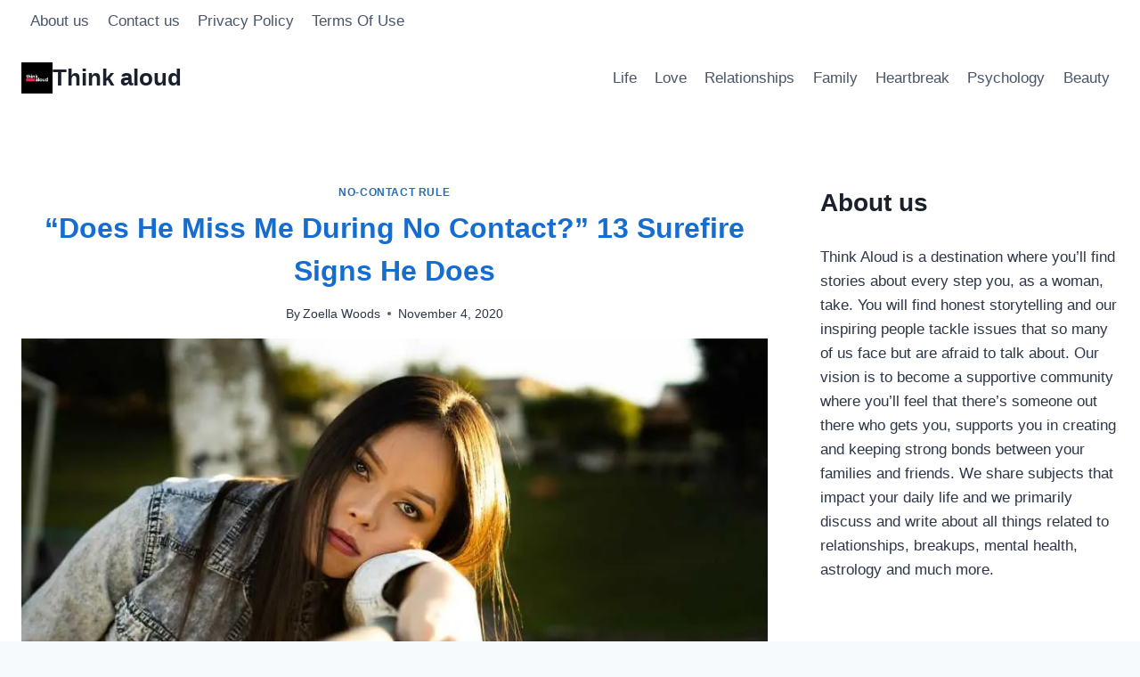

--- FILE ---
content_type: text/html; charset=UTF-8
request_url: https://thinkaloud.net/does-he-miss-me-during-no-contact/
body_size: 26172
content:
<!doctype html>
<html lang="en-US" prefix="og: https://ogp.me/ns# fb: http://ogp.me/ns/fb#" class="no-js" itemtype="https://schema.org/Blog" itemscope>
<head>
	<meta charset="UTF-8">
	<meta name="viewport" content="width=device-width, initial-scale=1, minimum-scale=1">
		<style>img:is([sizes="auto" i], [sizes^="auto," i]) { contain-intrinsic-size: 3000px 1500px }</style>
	
<!-- Search Engine Optimization by Rank Math PRO - https://rankmath.com/ -->
<title>&quot;Does He Miss Me During No Contact?&quot; 13 Surefire Signs He Does</title>
<meta name="description" content="If you&#039;re looking for the answer to the &quot;does he miss me during no contact&quot; question, keep on reading! These signs will let you see the truth"/>
<meta name="robots" content="follow, index, max-snippet:-1, max-video-preview:-1, max-image-preview:large"/>
<link rel="canonical" href="https://thinkaloud.net/does-he-miss-me-during-no-contact/" />
<meta property="og:locale" content="en_US" />
<meta property="og:type" content="article" />
<meta property="og:title" content="&quot;Does He Miss Me During No Contact?&quot; 13 Surefire Signs He Does" />
<meta property="og:description" content="If you&#039;re looking for the answer to the &quot;does he miss me during no contact&quot; question, keep on reading! These signs will let you see the truth" />
<meta property="og:url" content="https://thinkaloud.net/does-he-miss-me-during-no-contact/" />
<meta property="og:site_name" content="Think Aloud" />
<meta property="article:section" content="No-contact rule" />
<meta property="og:updated_time" content="2023-06-02T13:47:49+02:00" />
<meta property="og:image" content="https://thinkaloud.net/wp-content/uploads/2020/10/Does-he-miss-me-during-no-contact-scaled.jpg" />
<meta property="og:image:secure_url" content="https://thinkaloud.net/wp-content/uploads/2020/10/Does-he-miss-me-during-no-contact-scaled.jpg" />
<meta property="og:image:width" content="924" />
<meta property="og:image:height" content="616" />
<meta property="og:image:alt" content="does he miss me during no contact" />
<meta property="og:image:type" content="image/jpeg" />
<meta property="article:published_time" content="2020-11-04T16:37:26+02:00" />
<meta property="article:modified_time" content="2023-06-02T13:47:49+02:00" />
<meta name="twitter:card" content="summary_large_image" />
<meta name="twitter:title" content="&quot;Does He Miss Me During No Contact?&quot; 13 Surefire Signs He Does" />
<meta name="twitter:description" content="If you&#039;re looking for the answer to the &quot;does he miss me during no contact&quot; question, keep on reading! These signs will let you see the truth" />
<meta name="twitter:image" content="https://thinkaloud.net/wp-content/uploads/2020/10/Does-he-miss-me-during-no-contact-scaled.jpg" />
<meta name="twitter:label1" content="Written by" />
<meta name="twitter:data1" content="Zoella Woods" />
<meta name="twitter:label2" content="Time to read" />
<meta name="twitter:data2" content="15 minutes" />
<script type="application/ld+json" class="rank-math-schema-pro">{"@context":"https://schema.org","@graph":[{"@type":["Person","Organization"],"@id":"https://thinkaloud.net/#person","name":"BIT FAN doo","logo":{"@type":"ImageObject","@id":"https://thinkaloud.net/#logo","url":"https://thinkaloud.net/wp-content/uploads/2019/11/BitFan-JPEG-large-dark-background.jpg","contentUrl":"https://thinkaloud.net/wp-content/uploads/2019/11/BitFan-JPEG-large-dark-background.jpg","caption":"Think Aloud","inLanguage":"en-US","width":"924","height":"520"},"image":{"@type":"ImageObject","@id":"https://thinkaloud.net/#logo","url":"https://thinkaloud.net/wp-content/uploads/2019/11/BitFan-JPEG-large-dark-background.jpg","contentUrl":"https://thinkaloud.net/wp-content/uploads/2019/11/BitFan-JPEG-large-dark-background.jpg","caption":"Think Aloud","inLanguage":"en-US","width":"924","height":"520"}},{"@type":"WebSite","@id":"https://thinkaloud.net/#website","url":"https://thinkaloud.net","name":"Think Aloud","alternateName":"Think Aloud","publisher":{"@id":"https://thinkaloud.net/#person"},"inLanguage":"en-US"},{"@type":"ImageObject","@id":"https://thinkaloud.net/wp-content/uploads/2020/10/Does-he-miss-me-during-no-contact-scaled.jpg","url":"https://thinkaloud.net/wp-content/uploads/2020/10/Does-he-miss-me-during-no-contact-scaled.jpg","width":"924","height":"616","caption":"does he miss me during no contact","inLanguage":"en-US"},{"@type":"BreadcrumbList","@id":"https://thinkaloud.net/does-he-miss-me-during-no-contact/#breadcrumb","itemListElement":[{"@type":"ListItem","position":"1","item":{"@id":"https://thinkaloud.net","name":"Home"}},{"@type":"ListItem","position":"2","item":{"@id":"https://thinkaloud.net/category/heartbreak/","name":"Heartbreak"}},{"@type":"ListItem","position":"3","item":{"@id":"https://thinkaloud.net/category/heartbreak/no-contact-rule/","name":"No-contact rule"}},{"@type":"ListItem","position":"4","item":{"@id":"https://thinkaloud.net/does-he-miss-me-during-no-contact/","name":"&#8220;Does He Miss Me During No Contact?&#8221; 13 Surefire Signs He Does"}}]},{"@type":"WebPage","@id":"https://thinkaloud.net/does-he-miss-me-during-no-contact/#webpage","url":"https://thinkaloud.net/does-he-miss-me-during-no-contact/","name":"&quot;Does He Miss Me During No Contact?&quot; 13 Surefire Signs He Does","datePublished":"2020-11-04T16:37:26+02:00","dateModified":"2023-06-02T13:47:49+02:00","isPartOf":{"@id":"https://thinkaloud.net/#website"},"primaryImageOfPage":{"@id":"https://thinkaloud.net/wp-content/uploads/2020/10/Does-he-miss-me-during-no-contact-scaled.jpg"},"inLanguage":"en-US","breadcrumb":{"@id":"https://thinkaloud.net/does-he-miss-me-during-no-contact/#breadcrumb"}},{"@type":"Person","@id":"https://thinkaloud.net/author/zoella-woods/","name":"Zoella Woods","description":"Self-care and self-love are my priorities! My goal is to help you understand your value and make you appreciate the person you really are. Every beginning is hard, but with a strong will and optimistic mindset, you can bloom like a flower.","url":"https://thinkaloud.net/author/zoella-woods/","image":{"@type":"ImageObject","@id":"https://secure.gravatar.com/avatar/57bd83c5c06152c1c518fbdeebe2826fdba691476a02428a6215a6c4bda7c38a?s=96&amp;d=mm&amp;r=g","url":"https://secure.gravatar.com/avatar/57bd83c5c06152c1c518fbdeebe2826fdba691476a02428a6215a6c4bda7c38a?s=96&amp;d=mm&amp;r=g","caption":"Zoella Woods","inLanguage":"en-US"}},{"@type":"NewsArticle","headline":"&quot;Does He Miss Me During No Contact?&quot; 13 Surefire Signs He Does","keywords":"does he miss me during no contact","datePublished":"2020-11-04T16:37:26+02:00","dateModified":"2023-06-02T13:47:49+02:00","articleSection":"No-contact rule","author":{"@id":"https://thinkaloud.net/author/zoella-woods/","name":"Zoella Woods"},"publisher":{"@id":"https://thinkaloud.net/#person"},"description":"If you&#039;re looking for the answer to the &quot;does he miss me during no contact&quot; question, keep on reading! These signs will let you see the truth","copyrightYear":"2023","copyrightHolder":{"@id":"https://thinkaloud.net/#person"},"name":"&quot;Does He Miss Me During No Contact?&quot; 13 Surefire Signs He Does","@id":"https://thinkaloud.net/does-he-miss-me-during-no-contact/#richSnippet","isPartOf":{"@id":"https://thinkaloud.net/does-he-miss-me-during-no-contact/#webpage"},"image":{"@id":"https://thinkaloud.net/wp-content/uploads/2020/10/Does-he-miss-me-during-no-contact-scaled.jpg"},"inLanguage":"en-US","mainEntityOfPage":{"@id":"https://thinkaloud.net/does-he-miss-me-during-no-contact/#webpage"}}]}</script>
<!-- /Rank Math WordPress SEO plugin -->

<link rel='dns-prefetch' href='//scripts.mediavine.com' />
<link rel='dns-prefetch' href='//plausible.io' />
<link rel="alternate" type="application/rss+xml" title="Think aloud &raquo; Feed" href="https://thinkaloud.net/feed/" />
<link rel="alternate" type="application/rss+xml" title="Think aloud &raquo; Comments Feed" href="https://thinkaloud.net/comments/feed/" />
			<script>document.documentElement.classList.remove( 'no-js' );</script>
			<link rel="alternate" type="application/rss+xml" title="Think aloud &raquo; &#8220;Does He Miss Me During No Contact?&#8221; 13 Surefire Signs He Does Comments Feed" href="https://thinkaloud.net/does-he-miss-me-during-no-contact/feed/" />
<script>
window._wpemojiSettings = {"baseUrl":"https:\/\/s.w.org\/images\/core\/emoji\/16.0.1\/72x72\/","ext":".png","svgUrl":"https:\/\/s.w.org\/images\/core\/emoji\/16.0.1\/svg\/","svgExt":".svg","source":{"concatemoji":"https:\/\/thinkaloud.net\/wp-includes\/js\/wp-emoji-release.min.js?ver=6.8.3"}};
/*! This file is auto-generated */
!function(s,n){var o,i,e;function c(e){try{var t={supportTests:e,timestamp:(new Date).valueOf()};sessionStorage.setItem(o,JSON.stringify(t))}catch(e){}}function p(e,t,n){e.clearRect(0,0,e.canvas.width,e.canvas.height),e.fillText(t,0,0);var t=new Uint32Array(e.getImageData(0,0,e.canvas.width,e.canvas.height).data),a=(e.clearRect(0,0,e.canvas.width,e.canvas.height),e.fillText(n,0,0),new Uint32Array(e.getImageData(0,0,e.canvas.width,e.canvas.height).data));return t.every(function(e,t){return e===a[t]})}function u(e,t){e.clearRect(0,0,e.canvas.width,e.canvas.height),e.fillText(t,0,0);for(var n=e.getImageData(16,16,1,1),a=0;a<n.data.length;a++)if(0!==n.data[a])return!1;return!0}function f(e,t,n,a){switch(t){case"flag":return n(e,"\ud83c\udff3\ufe0f\u200d\u26a7\ufe0f","\ud83c\udff3\ufe0f\u200b\u26a7\ufe0f")?!1:!n(e,"\ud83c\udde8\ud83c\uddf6","\ud83c\udde8\u200b\ud83c\uddf6")&&!n(e,"\ud83c\udff4\udb40\udc67\udb40\udc62\udb40\udc65\udb40\udc6e\udb40\udc67\udb40\udc7f","\ud83c\udff4\u200b\udb40\udc67\u200b\udb40\udc62\u200b\udb40\udc65\u200b\udb40\udc6e\u200b\udb40\udc67\u200b\udb40\udc7f");case"emoji":return!a(e,"\ud83e\udedf")}return!1}function g(e,t,n,a){var r="undefined"!=typeof WorkerGlobalScope&&self instanceof WorkerGlobalScope?new OffscreenCanvas(300,150):s.createElement("canvas"),o=r.getContext("2d",{willReadFrequently:!0}),i=(o.textBaseline="top",o.font="600 32px Arial",{});return e.forEach(function(e){i[e]=t(o,e,n,a)}),i}function t(e){var t=s.createElement("script");t.src=e,t.defer=!0,s.head.appendChild(t)}"undefined"!=typeof Promise&&(o="wpEmojiSettingsSupports",i=["flag","emoji"],n.supports={everything:!0,everythingExceptFlag:!0},e=new Promise(function(e){s.addEventListener("DOMContentLoaded",e,{once:!0})}),new Promise(function(t){var n=function(){try{var e=JSON.parse(sessionStorage.getItem(o));if("object"==typeof e&&"number"==typeof e.timestamp&&(new Date).valueOf()<e.timestamp+604800&&"object"==typeof e.supportTests)return e.supportTests}catch(e){}return null}();if(!n){if("undefined"!=typeof Worker&&"undefined"!=typeof OffscreenCanvas&&"undefined"!=typeof URL&&URL.createObjectURL&&"undefined"!=typeof Blob)try{var e="postMessage("+g.toString()+"("+[JSON.stringify(i),f.toString(),p.toString(),u.toString()].join(",")+"));",a=new Blob([e],{type:"text/javascript"}),r=new Worker(URL.createObjectURL(a),{name:"wpTestEmojiSupports"});return void(r.onmessage=function(e){c(n=e.data),r.terminate(),t(n)})}catch(e){}c(n=g(i,f,p,u))}t(n)}).then(function(e){for(var t in e)n.supports[t]=e[t],n.supports.everything=n.supports.everything&&n.supports[t],"flag"!==t&&(n.supports.everythingExceptFlag=n.supports.everythingExceptFlag&&n.supports[t]);n.supports.everythingExceptFlag=n.supports.everythingExceptFlag&&!n.supports.flag,n.DOMReady=!1,n.readyCallback=function(){n.DOMReady=!0}}).then(function(){return e}).then(function(){var e;n.supports.everything||(n.readyCallback(),(e=n.source||{}).concatemoji?t(e.concatemoji):e.wpemoji&&e.twemoji&&(t(e.twemoji),t(e.wpemoji)))}))}((window,document),window._wpemojiSettings);
</script>
<style id='wp-emoji-styles-inline-css'>

	img.wp-smiley, img.emoji {
		display: inline !important;
		border: none !important;
		box-shadow: none !important;
		height: 1em !important;
		width: 1em !important;
		margin: 0 0.07em !important;
		vertical-align: -0.1em !important;
		background: none !important;
		padding: 0 !important;
	}
</style>
<link rel='stylesheet' id='wp-block-library-css' href='https://thinkaloud.net/wp-includes/css/dist/block-library/style.min.css?ver=6.8.3' media='all' />
<style id='classic-theme-styles-inline-css'>
/*! This file is auto-generated */
.wp-block-button__link{color:#fff;background-color:#32373c;border-radius:9999px;box-shadow:none;text-decoration:none;padding:calc(.667em + 2px) calc(1.333em + 2px);font-size:1.125em}.wp-block-file__button{background:#32373c;color:#fff;text-decoration:none}
</style>
<style id='global-styles-inline-css'>
:root{--wp--preset--aspect-ratio--square: 1;--wp--preset--aspect-ratio--4-3: 4/3;--wp--preset--aspect-ratio--3-4: 3/4;--wp--preset--aspect-ratio--3-2: 3/2;--wp--preset--aspect-ratio--2-3: 2/3;--wp--preset--aspect-ratio--16-9: 16/9;--wp--preset--aspect-ratio--9-16: 9/16;--wp--preset--color--black: #000000;--wp--preset--color--cyan-bluish-gray: #abb8c3;--wp--preset--color--white: #ffffff;--wp--preset--color--pale-pink: #f78da7;--wp--preset--color--vivid-red: #cf2e2e;--wp--preset--color--luminous-vivid-orange: #ff6900;--wp--preset--color--luminous-vivid-amber: #fcb900;--wp--preset--color--light-green-cyan: #7bdcb5;--wp--preset--color--vivid-green-cyan: #00d084;--wp--preset--color--pale-cyan-blue: #8ed1fc;--wp--preset--color--vivid-cyan-blue: #0693e3;--wp--preset--color--vivid-purple: #9b51e0;--wp--preset--color--theme-palette-1: var(--global-palette1);--wp--preset--color--theme-palette-2: var(--global-palette2);--wp--preset--color--theme-palette-3: var(--global-palette3);--wp--preset--color--theme-palette-4: var(--global-palette4);--wp--preset--color--theme-palette-5: var(--global-palette5);--wp--preset--color--theme-palette-6: var(--global-palette6);--wp--preset--color--theme-palette-7: var(--global-palette7);--wp--preset--color--theme-palette-8: var(--global-palette8);--wp--preset--color--theme-palette-9: var(--global-palette9);--wp--preset--color--theme-palette-10: var(--global-palette10);--wp--preset--color--theme-palette-11: var(--global-palette11);--wp--preset--color--theme-palette-12: var(--global-palette12);--wp--preset--color--theme-palette-13: var(--global-palette13);--wp--preset--color--theme-palette-14: var(--global-palette14);--wp--preset--color--theme-palette-15: var(--global-palette15);--wp--preset--gradient--vivid-cyan-blue-to-vivid-purple: linear-gradient(135deg,rgba(6,147,227,1) 0%,rgb(155,81,224) 100%);--wp--preset--gradient--light-green-cyan-to-vivid-green-cyan: linear-gradient(135deg,rgb(122,220,180) 0%,rgb(0,208,130) 100%);--wp--preset--gradient--luminous-vivid-amber-to-luminous-vivid-orange: linear-gradient(135deg,rgba(252,185,0,1) 0%,rgba(255,105,0,1) 100%);--wp--preset--gradient--luminous-vivid-orange-to-vivid-red: linear-gradient(135deg,rgba(255,105,0,1) 0%,rgb(207,46,46) 100%);--wp--preset--gradient--very-light-gray-to-cyan-bluish-gray: linear-gradient(135deg,rgb(238,238,238) 0%,rgb(169,184,195) 100%);--wp--preset--gradient--cool-to-warm-spectrum: linear-gradient(135deg,rgb(74,234,220) 0%,rgb(151,120,209) 20%,rgb(207,42,186) 40%,rgb(238,44,130) 60%,rgb(251,105,98) 80%,rgb(254,248,76) 100%);--wp--preset--gradient--blush-light-purple: linear-gradient(135deg,rgb(255,206,236) 0%,rgb(152,150,240) 100%);--wp--preset--gradient--blush-bordeaux: linear-gradient(135deg,rgb(254,205,165) 0%,rgb(254,45,45) 50%,rgb(107,0,62) 100%);--wp--preset--gradient--luminous-dusk: linear-gradient(135deg,rgb(255,203,112) 0%,rgb(199,81,192) 50%,rgb(65,88,208) 100%);--wp--preset--gradient--pale-ocean: linear-gradient(135deg,rgb(255,245,203) 0%,rgb(182,227,212) 50%,rgb(51,167,181) 100%);--wp--preset--gradient--electric-grass: linear-gradient(135deg,rgb(202,248,128) 0%,rgb(113,206,126) 100%);--wp--preset--gradient--midnight: linear-gradient(135deg,rgb(2,3,129) 0%,rgb(40,116,252) 100%);--wp--preset--font-size--small: var(--global-font-size-small);--wp--preset--font-size--medium: var(--global-font-size-medium);--wp--preset--font-size--large: var(--global-font-size-large);--wp--preset--font-size--x-large: 42px;--wp--preset--font-size--larger: var(--global-font-size-larger);--wp--preset--font-size--xxlarge: var(--global-font-size-xxlarge);--wp--preset--spacing--20: 0.44rem;--wp--preset--spacing--30: 0.67rem;--wp--preset--spacing--40: 1rem;--wp--preset--spacing--50: 1.5rem;--wp--preset--spacing--60: 2.25rem;--wp--preset--spacing--70: 3.38rem;--wp--preset--spacing--80: 5.06rem;--wp--preset--shadow--natural: 6px 6px 9px rgba(0, 0, 0, 0.2);--wp--preset--shadow--deep: 12px 12px 50px rgba(0, 0, 0, 0.4);--wp--preset--shadow--sharp: 6px 6px 0px rgba(0, 0, 0, 0.2);--wp--preset--shadow--outlined: 6px 6px 0px -3px rgba(255, 255, 255, 1), 6px 6px rgba(0, 0, 0, 1);--wp--preset--shadow--crisp: 6px 6px 0px rgba(0, 0, 0, 1);}:where(.is-layout-flex){gap: 0.5em;}:where(.is-layout-grid){gap: 0.5em;}body .is-layout-flex{display: flex;}.is-layout-flex{flex-wrap: wrap;align-items: center;}.is-layout-flex > :is(*, div){margin: 0;}body .is-layout-grid{display: grid;}.is-layout-grid > :is(*, div){margin: 0;}:where(.wp-block-columns.is-layout-flex){gap: 2em;}:where(.wp-block-columns.is-layout-grid){gap: 2em;}:where(.wp-block-post-template.is-layout-flex){gap: 1.25em;}:where(.wp-block-post-template.is-layout-grid){gap: 1.25em;}.has-black-color{color: var(--wp--preset--color--black) !important;}.has-cyan-bluish-gray-color{color: var(--wp--preset--color--cyan-bluish-gray) !important;}.has-white-color{color: var(--wp--preset--color--white) !important;}.has-pale-pink-color{color: var(--wp--preset--color--pale-pink) !important;}.has-vivid-red-color{color: var(--wp--preset--color--vivid-red) !important;}.has-luminous-vivid-orange-color{color: var(--wp--preset--color--luminous-vivid-orange) !important;}.has-luminous-vivid-amber-color{color: var(--wp--preset--color--luminous-vivid-amber) !important;}.has-light-green-cyan-color{color: var(--wp--preset--color--light-green-cyan) !important;}.has-vivid-green-cyan-color{color: var(--wp--preset--color--vivid-green-cyan) !important;}.has-pale-cyan-blue-color{color: var(--wp--preset--color--pale-cyan-blue) !important;}.has-vivid-cyan-blue-color{color: var(--wp--preset--color--vivid-cyan-blue) !important;}.has-vivid-purple-color{color: var(--wp--preset--color--vivid-purple) !important;}.has-black-background-color{background-color: var(--wp--preset--color--black) !important;}.has-cyan-bluish-gray-background-color{background-color: var(--wp--preset--color--cyan-bluish-gray) !important;}.has-white-background-color{background-color: var(--wp--preset--color--white) !important;}.has-pale-pink-background-color{background-color: var(--wp--preset--color--pale-pink) !important;}.has-vivid-red-background-color{background-color: var(--wp--preset--color--vivid-red) !important;}.has-luminous-vivid-orange-background-color{background-color: var(--wp--preset--color--luminous-vivid-orange) !important;}.has-luminous-vivid-amber-background-color{background-color: var(--wp--preset--color--luminous-vivid-amber) !important;}.has-light-green-cyan-background-color{background-color: var(--wp--preset--color--light-green-cyan) !important;}.has-vivid-green-cyan-background-color{background-color: var(--wp--preset--color--vivid-green-cyan) !important;}.has-pale-cyan-blue-background-color{background-color: var(--wp--preset--color--pale-cyan-blue) !important;}.has-vivid-cyan-blue-background-color{background-color: var(--wp--preset--color--vivid-cyan-blue) !important;}.has-vivid-purple-background-color{background-color: var(--wp--preset--color--vivid-purple) !important;}.has-black-border-color{border-color: var(--wp--preset--color--black) !important;}.has-cyan-bluish-gray-border-color{border-color: var(--wp--preset--color--cyan-bluish-gray) !important;}.has-white-border-color{border-color: var(--wp--preset--color--white) !important;}.has-pale-pink-border-color{border-color: var(--wp--preset--color--pale-pink) !important;}.has-vivid-red-border-color{border-color: var(--wp--preset--color--vivid-red) !important;}.has-luminous-vivid-orange-border-color{border-color: var(--wp--preset--color--luminous-vivid-orange) !important;}.has-luminous-vivid-amber-border-color{border-color: var(--wp--preset--color--luminous-vivid-amber) !important;}.has-light-green-cyan-border-color{border-color: var(--wp--preset--color--light-green-cyan) !important;}.has-vivid-green-cyan-border-color{border-color: var(--wp--preset--color--vivid-green-cyan) !important;}.has-pale-cyan-blue-border-color{border-color: var(--wp--preset--color--pale-cyan-blue) !important;}.has-vivid-cyan-blue-border-color{border-color: var(--wp--preset--color--vivid-cyan-blue) !important;}.has-vivid-purple-border-color{border-color: var(--wp--preset--color--vivid-purple) !important;}.has-vivid-cyan-blue-to-vivid-purple-gradient-background{background: var(--wp--preset--gradient--vivid-cyan-blue-to-vivid-purple) !important;}.has-light-green-cyan-to-vivid-green-cyan-gradient-background{background: var(--wp--preset--gradient--light-green-cyan-to-vivid-green-cyan) !important;}.has-luminous-vivid-amber-to-luminous-vivid-orange-gradient-background{background: var(--wp--preset--gradient--luminous-vivid-amber-to-luminous-vivid-orange) !important;}.has-luminous-vivid-orange-to-vivid-red-gradient-background{background: var(--wp--preset--gradient--luminous-vivid-orange-to-vivid-red) !important;}.has-very-light-gray-to-cyan-bluish-gray-gradient-background{background: var(--wp--preset--gradient--very-light-gray-to-cyan-bluish-gray) !important;}.has-cool-to-warm-spectrum-gradient-background{background: var(--wp--preset--gradient--cool-to-warm-spectrum) !important;}.has-blush-light-purple-gradient-background{background: var(--wp--preset--gradient--blush-light-purple) !important;}.has-blush-bordeaux-gradient-background{background: var(--wp--preset--gradient--blush-bordeaux) !important;}.has-luminous-dusk-gradient-background{background: var(--wp--preset--gradient--luminous-dusk) !important;}.has-pale-ocean-gradient-background{background: var(--wp--preset--gradient--pale-ocean) !important;}.has-electric-grass-gradient-background{background: var(--wp--preset--gradient--electric-grass) !important;}.has-midnight-gradient-background{background: var(--wp--preset--gradient--midnight) !important;}.has-small-font-size{font-size: var(--wp--preset--font-size--small) !important;}.has-medium-font-size{font-size: var(--wp--preset--font-size--medium) !important;}.has-large-font-size{font-size: var(--wp--preset--font-size--large) !important;}.has-x-large-font-size{font-size: var(--wp--preset--font-size--x-large) !important;}
:where(.wp-block-post-template.is-layout-flex){gap: 1.25em;}:where(.wp-block-post-template.is-layout-grid){gap: 1.25em;}
:where(.wp-block-columns.is-layout-flex){gap: 2em;}:where(.wp-block-columns.is-layout-grid){gap: 2em;}
:root :where(.wp-block-pullquote){font-size: 1.5em;line-height: 1.6;}
</style>
<link rel='stylesheet' id='kadence-global-css' href='https://thinkaloud.net/wp-content/themes/kadence/assets/css/global.min.css?ver=1.4.2' media='all' />
<style id='kadence-global-inline-css'>
/* Kadence Base CSS */
:root{--global-palette1:#2B6CB0;--global-palette2:#215387;--global-palette3:#1A202C;--global-palette4:#2D3748;--global-palette5:#4A5568;--global-palette6:#718096;--global-palette7:#EDF2F7;--global-palette8:#F7FAFC;--global-palette9:#ffffff;--global-palette10:oklch(from var(--global-palette1) calc(l + 0.10 * (1 - l)) calc(c * 1.00) calc(h + 180) / 100%);--global-palette11:#13612e;--global-palette12:#1159af;--global-palette13:#b82105;--global-palette14:#f7630c;--global-palette15:#f5a524;--global-palette9rgb:255, 255, 255;--global-palette-highlight:var(--global-palette1);--global-palette-highlight-alt:var(--global-palette2);--global-palette-highlight-alt2:var(--global-palette9);--global-palette-btn-bg:var(--global-palette1);--global-palette-btn-bg-hover:var(--global-palette2);--global-palette-btn:var(--global-palette9);--global-palette-btn-hover:var(--global-palette9);--global-palette-btn-sec-bg:var(--global-palette7);--global-palette-btn-sec-bg-hover:var(--global-palette2);--global-palette-btn-sec:var(--global-palette3);--global-palette-btn-sec-hover:var(--global-palette9);--global-body-font-family:-apple-system,BlinkMacSystemFont,"Segoe UI",Roboto,Oxygen-Sans,Ubuntu,Cantarell,"Helvetica Neue",sans-serif, "Apple Color Emoji", "Segoe UI Emoji", "Segoe UI Symbol";--global-heading-font-family:inherit;--global-primary-nav-font-family:inherit;--global-fallback-font:sans-serif;--global-display-fallback-font:sans-serif;--global-content-width:1290px;--global-content-wide-width:calc(1290px + 230px);--global-content-narrow-width:842px;--global-content-edge-padding:1.5rem;--global-content-boxed-padding:2rem;--global-calc-content-width:calc(1290px - var(--global-content-edge-padding) - var(--global-content-edge-padding) );--wp--style--global--content-size:var(--global-calc-content-width);}.wp-site-blocks{--global-vw:calc( 100vw - ( 0.5 * var(--scrollbar-offset)));}body{background:var(--global-palette8);}body, input, select, optgroup, textarea{font-weight:400;font-size:17px;line-height:1.6;font-family:var(--global-body-font-family);color:var(--global-palette4);}.content-bg, body.content-style-unboxed .site{background:var(--global-palette9);}h1,h2,h3,h4,h5,h6{font-family:var(--global-heading-font-family);}h1{font-weight:700;font-size:32px;line-height:1.5;color:var(--global-palette3);}h2{font-weight:700;font-size:28px;line-height:1.5;color:var(--global-palette3);}h3{font-weight:700;font-size:24px;line-height:1.5;color:var(--global-palette3);}h4{font-weight:700;font-size:22px;line-height:1.5;color:var(--global-palette4);}h5{font-weight:700;font-size:20px;line-height:1.5;color:var(--global-palette4);}h6{font-weight:700;font-size:18px;line-height:1.5;color:var(--global-palette5);}.entry-hero .kadence-breadcrumbs{max-width:1290px;}.site-container, .site-header-row-layout-contained, .site-footer-row-layout-contained, .entry-hero-layout-contained, .comments-area, .alignfull > .wp-block-cover__inner-container, .alignwide > .wp-block-cover__inner-container{max-width:var(--global-content-width);}.content-width-narrow .content-container.site-container, .content-width-narrow .hero-container.site-container{max-width:var(--global-content-narrow-width);}@media all and (min-width: 1520px){.wp-site-blocks .content-container  .alignwide{margin-left:-115px;margin-right:-115px;width:unset;max-width:unset;}}@media all and (min-width: 1102px){.content-width-narrow .wp-site-blocks .content-container .alignwide{margin-left:-130px;margin-right:-130px;width:unset;max-width:unset;}}.content-style-boxed .wp-site-blocks .entry-content .alignwide{margin-left:calc( -1 * var( --global-content-boxed-padding ) );margin-right:calc( -1 * var( --global-content-boxed-padding ) );}.content-area{margin-top:5rem;margin-bottom:5rem;}@media all and (max-width: 1024px){.content-area{margin-top:3rem;margin-bottom:3rem;}}@media all and (max-width: 767px){.content-area{margin-top:2rem;margin-bottom:2rem;}}@media all and (max-width: 1024px){:root{--global-content-boxed-padding:2rem;}}@media all and (max-width: 767px){:root{--global-content-boxed-padding:1.5rem;}}.entry-content-wrap{padding:2rem;}@media all and (max-width: 1024px){.entry-content-wrap{padding:2rem;}}@media all and (max-width: 767px){.entry-content-wrap{padding:1.5rem;}}.entry.single-entry{box-shadow:0px 15px 15px -10px rgba(0,0,0,0.05);}.entry.loop-entry{box-shadow:0px 15px 15px -10px rgba(0,0,0,0.05);}.loop-entry .entry-content-wrap{padding:2rem;}@media all and (max-width: 1024px){.loop-entry .entry-content-wrap{padding:2rem;}}@media all and (max-width: 767px){.loop-entry .entry-content-wrap{padding:1.5rem;}}.primary-sidebar.widget-area .widget{margin-bottom:1.5em;color:var(--global-palette4);}.primary-sidebar.widget-area .widget-title{font-weight:700;font-size:20px;line-height:1.5;color:var(--global-palette3);}button, .button, .wp-block-button__link, input[type="button"], input[type="reset"], input[type="submit"], .fl-button, .elementor-button-wrapper .elementor-button, .wc-block-components-checkout-place-order-button, .wc-block-cart__submit{box-shadow:0px 0px 0px -7px rgba(0,0,0,0);}button:hover, button:focus, button:active, .button:hover, .button:focus, .button:active, .wp-block-button__link:hover, .wp-block-button__link:focus, .wp-block-button__link:active, input[type="button"]:hover, input[type="button"]:focus, input[type="button"]:active, input[type="reset"]:hover, input[type="reset"]:focus, input[type="reset"]:active, input[type="submit"]:hover, input[type="submit"]:focus, input[type="submit"]:active, .elementor-button-wrapper .elementor-button:hover, .elementor-button-wrapper .elementor-button:focus, .elementor-button-wrapper .elementor-button:active, .wc-block-cart__submit:hover{box-shadow:0px 15px 25px -7px rgba(0,0,0,0.1);}.kb-button.kb-btn-global-outline.kb-btn-global-inherit{padding-top:calc(px - 2px);padding-right:calc(px - 2px);padding-bottom:calc(px - 2px);padding-left:calc(px - 2px);}@media all and (min-width: 1025px){.transparent-header .entry-hero .entry-hero-container-inner{padding-top:calc(0px + 80px);}}@media all and (max-width: 1024px){.mobile-transparent-header .entry-hero .entry-hero-container-inner{padding-top:80px;}}@media all and (max-width: 767px){.mobile-transparent-header .entry-hero .entry-hero-container-inner{padding-top:80px;}}.wp-site-blocks .post-title h1{font-style:normal;color:#156ecf;}.entry-hero.post-hero-section .entry-header{min-height:200px;}
/* Kadence Header CSS */
@media all and (max-width: 1024px){.mobile-transparent-header #masthead{position:absolute;left:0px;right:0px;z-index:100;}.kadence-scrollbar-fixer.mobile-transparent-header #masthead{right:var(--scrollbar-offset,0);}.mobile-transparent-header #masthead, .mobile-transparent-header .site-top-header-wrap .site-header-row-container-inner, .mobile-transparent-header .site-main-header-wrap .site-header-row-container-inner, .mobile-transparent-header .site-bottom-header-wrap .site-header-row-container-inner{background:transparent;}.site-header-row-tablet-layout-fullwidth, .site-header-row-tablet-layout-standard{padding:0px;}}@media all and (min-width: 1025px){.transparent-header #masthead{position:absolute;left:0px;right:0px;z-index:100;}.transparent-header.kadence-scrollbar-fixer #masthead{right:var(--scrollbar-offset,0);}.transparent-header #masthead, .transparent-header .site-top-header-wrap .site-header-row-container-inner, .transparent-header .site-main-header-wrap .site-header-row-container-inner, .transparent-header .site-bottom-header-wrap .site-header-row-container-inner{background:transparent;}}.site-branding a.brand img{max-width:35px;}.site-branding a.brand img.svg-logo-image{width:35px;}.site-branding{padding:0px 0px 0px 0px;}.site-branding .site-title{font-weight:700;font-size:26px;line-height:1.2;color:var(--global-palette3);}#masthead, #masthead .kadence-sticky-header.item-is-fixed:not(.item-at-start):not(.site-header-row-container):not(.site-main-header-wrap), #masthead .kadence-sticky-header.item-is-fixed:not(.item-at-start) > .site-header-row-container-inner{background:#ffffff;}.site-main-header-inner-wrap{min-height:80px;}.site-top-header-inner-wrap{min-height:0px;}.header-navigation[class*="header-navigation-style-underline"] .header-menu-container.primary-menu-container>ul>li>a:after{width:calc( 100% - 1.2em);}.main-navigation .primary-menu-container > ul > li.menu-item > a{padding-left:calc(1.2em / 2);padding-right:calc(1.2em / 2);padding-top:0.6em;padding-bottom:0.6em;color:var(--global-palette5);}.main-navigation .primary-menu-container > ul > li.menu-item .dropdown-nav-special-toggle{right:calc(1.2em / 2);}.main-navigation .primary-menu-container > ul > li.menu-item > a:hover{color:var(--global-palette-highlight);}.main-navigation .primary-menu-container > ul > li.menu-item.current-menu-item > a{color:var(--global-palette3);}.header-navigation[class*="header-navigation-style-underline"] .header-menu-container.secondary-menu-container>ul>li>a:after{width:calc( 100% - 1.2em);}.secondary-navigation .secondary-menu-container > ul > li.menu-item > a{padding-left:calc(1.2em / 2);padding-right:calc(1.2em / 2);padding-top:0.6em;padding-bottom:0.6em;color:var(--global-palette5);}.secondary-navigation .primary-menu-container > ul > li.menu-item .dropdown-nav-special-toggle{right:calc(1.2em / 2);}.secondary-navigation .secondary-menu-container > ul > li.menu-item > a:hover{color:var(--global-palette-highlight);}.secondary-navigation .secondary-menu-container > ul > li.menu-item.current-menu-item > a{color:var(--global-palette3);}.header-navigation .header-menu-container ul ul.sub-menu, .header-navigation .header-menu-container ul ul.submenu{background:var(--global-palette3);box-shadow:0px 2px 13px 0px rgba(0,0,0,0.1);}.header-navigation .header-menu-container ul ul li.menu-item, .header-menu-container ul.menu > li.kadence-menu-mega-enabled > ul > li.menu-item > a{border-bottom:1px solid rgba(255,255,255,0.1);border-radius:0px 0px 0px 0px;}.header-navigation .header-menu-container ul ul li.menu-item > a{width:200px;padding-top:1em;padding-bottom:1em;color:var(--global-palette8);font-size:12px;}.header-navigation .header-menu-container ul ul li.menu-item > a:hover{color:var(--global-palette9);background:var(--global-palette4);border-radius:0px 0px 0px 0px;}.header-navigation .header-menu-container ul ul li.menu-item.current-menu-item > a{color:var(--global-palette9);background:var(--global-palette4);border-radius:0px 0px 0px 0px;}.mobile-toggle-open-container .menu-toggle-open, .mobile-toggle-open-container .menu-toggle-open:focus{color:var(--global-palette5);padding:0.4em 0.6em 0.4em 0.6em;font-size:14px;}.mobile-toggle-open-container .menu-toggle-open.menu-toggle-style-bordered{border:1px solid currentColor;}.mobile-toggle-open-container .menu-toggle-open .menu-toggle-icon{font-size:20px;}.mobile-toggle-open-container .menu-toggle-open:hover, .mobile-toggle-open-container .menu-toggle-open:focus-visible{color:var(--global-palette-highlight);}.mobile-navigation ul li{font-size:14px;}.mobile-navigation ul li a{padding-top:1em;padding-bottom:1em;}.mobile-navigation ul li > a, .mobile-navigation ul li.menu-item-has-children > .drawer-nav-drop-wrap{color:var(--global-palette8);}.mobile-navigation ul li.current-menu-item > a, .mobile-navigation ul li.current-menu-item.menu-item-has-children > .drawer-nav-drop-wrap{color:var(--global-palette-highlight);}.mobile-navigation ul li.menu-item-has-children .drawer-nav-drop-wrap, .mobile-navigation ul li:not(.menu-item-has-children) a{border-bottom:1px solid rgba(255,255,255,0.1);}.mobile-navigation:not(.drawer-navigation-parent-toggle-true) ul li.menu-item-has-children .drawer-nav-drop-wrap button{border-left:1px solid rgba(255,255,255,0.1);}#mobile-drawer .drawer-header .drawer-toggle{padding:0.6em 0.15em 0.6em 0.15em;font-size:24px;}
/* Kadence Footer CSS */
.site-top-footer-inner-wrap{padding-top:30px;padding-bottom:30px;grid-column-gap:30px;grid-row-gap:30px;}.site-top-footer-inner-wrap .widget{margin-bottom:30px;}.site-top-footer-inner-wrap .site-footer-section:not(:last-child):after{right:calc(-30px / 2);}.site-bottom-footer-inner-wrap{padding-top:30px;padding-bottom:30px;grid-column-gap:30px;}.site-bottom-footer-inner-wrap .widget{margin-bottom:30px;}.site-bottom-footer-inner-wrap .site-footer-section:not(:last-child):after{right:calc(-30px / 2);}#colophon .footer-navigation .footer-menu-container > ul > li > a{padding-left:calc(1.2em / 2);padding-right:calc(1.2em / 2);padding-top:calc(0.6em / 2);padding-bottom:calc(0.6em / 2);color:var(--global-palette5);}#colophon .footer-navigation .footer-menu-container > ul li a:hover{color:var(--global-palette-highlight);}#colophon .footer-navigation .footer-menu-container > ul li.current-menu-item > a{color:var(--global-palette3);}
</style>
<link rel='stylesheet' id='kadence-header-css' href='https://thinkaloud.net/wp-content/themes/kadence/assets/css/header.min.css?ver=1.4.2' media='all' />
<link rel='stylesheet' id='kadence-content-css' href='https://thinkaloud.net/wp-content/themes/kadence/assets/css/content.min.css?ver=1.4.2' media='all' />
<link rel='stylesheet' id='kadence-comments-css' href='https://thinkaloud.net/wp-content/themes/kadence/assets/css/comments.min.css?ver=1.4.2' media='all' />
<link rel='stylesheet' id='kadence-sidebar-css' href='https://thinkaloud.net/wp-content/themes/kadence/assets/css/sidebar.min.css?ver=1.4.2' media='all' />
<link rel='stylesheet' id='kadence-author-box-css' href='https://thinkaloud.net/wp-content/themes/kadence/assets/css/author-box.min.css?ver=1.4.2' media='all' />
<link rel='stylesheet' id='kadence-related-posts-css' href='https://thinkaloud.net/wp-content/themes/kadence/assets/css/related-posts.min.css?ver=1.4.2' media='all' />
<link rel='stylesheet' id='kad-splide-css' href='https://thinkaloud.net/wp-content/themes/kadence/assets/css/kadence-splide.min.css?ver=1.4.2' media='all' />
<link rel='stylesheet' id='kadence-footer-css' href='https://thinkaloud.net/wp-content/themes/kadence/assets/css/footer.min.css?ver=1.4.2' media='all' />
<link rel='stylesheet' id='kadence-rankmath-css' href='https://thinkaloud.net/wp-content/themes/kadence/assets/css/rankmath.min.css?ver=1.4.2' media='all' />
<style id='kadence-blocks-global-variables-inline-css'>
:root {--global-kb-font-size-sm:clamp(0.8rem, 0.73rem + 0.217vw, 0.9rem);--global-kb-font-size-md:clamp(1.1rem, 0.995rem + 0.326vw, 1.25rem);--global-kb-font-size-lg:clamp(1.75rem, 1.576rem + 0.543vw, 2rem);--global-kb-font-size-xl:clamp(2.25rem, 1.728rem + 1.63vw, 3rem);--global-kb-font-size-xxl:clamp(2.5rem, 1.456rem + 3.26vw, 4rem);--global-kb-font-size-xxxl:clamp(2.75rem, 0.489rem + 7.065vw, 6rem);}
</style>
<script async="async" fetchpriority="high" data-noptimize="1" data-cfasync="false" src="https://scripts.mediavine.com/tags/think-aloud.js?ver=6.8.3" id="mv-script-wrapper-js"></script>
<script defer data-domain='thinkaloud.net' data-api='https://plausible.io/api/event' data-cfasync='false' src="https://plausible.io/js/plausible.outbound-links.js?ver=2.3.1" id="plausible-analytics-js"></script>
<script id="plausible-analytics-js-after">
window.plausible = window.plausible || function() { (window.plausible.q = window.plausible.q || []).push(arguments) }
</script>
<link rel="https://api.w.org/" href="https://thinkaloud.net/wp-json/" /><link rel="alternate" title="JSON" type="application/json" href="https://thinkaloud.net/wp-json/wp/v2/posts/31532" /><link rel="EditURI" type="application/rsd+xml" title="RSD" href="https://thinkaloud.net/xmlrpc.php?rsd" />
<meta name="generator" content="WordPress 6.8.3" />
<link rel='shortlink' href='https://thinkaloud.net/?p=31532' />
<link rel="alternate" title="oEmbed (JSON)" type="application/json+oembed" href="https://thinkaloud.net/wp-json/oembed/1.0/embed?url=https%3A%2F%2Fthinkaloud.net%2Fdoes-he-miss-me-during-no-contact%2F" />
<link rel="alternate" title="oEmbed (XML)" type="text/xml+oembed" href="https://thinkaloud.net/wp-json/oembed/1.0/embed?url=https%3A%2F%2Fthinkaloud.net%2Fdoes-he-miss-me-during-no-contact%2F&#038;format=xml" />
<meta name="description" content="You are days into the no contact rule and you start searching for, &#8220;Does he miss me during no contact?&#8221; articles. You miss your ex-boyfriend but you are not sure what is going on inside his head. Does he still feel love for you? Does he want you back? Is there any probability that you...">
<meta property="fb:pages" content="509819459359367" />
<meta name="p:domain_verify" content="fbcdbae4f4d18ce55027b997dee90a06"/>
<meta name="facebook-domain-verification" content="m13mv6hzcwgfh8wo8gzcsgenzyv6wq" />
<meta name="ahrefs-site-verification" content="0b81a17b774307f20d88a0b448e01eba87f0657f947f97df51b470d7f43a98da">
<meta name="msvalidate.01" content="AE60A5387AAD3A3833FEBBFBF094C43C" />
<meta name="google-site-verification" content="zxmRs--_lj7OdWKfPWIGbsdalbLSJOywIQJBYbScohc" />
<!-- Google tag (gtag.js) -->
<script async src="https://www.googletagmanager.com/gtag/js?id=G-3F09C8EZWL"></script>
<script>
  window.dataLayer = window.dataLayer || [];
  function gtag(){dataLayer.push(arguments);}
  gtag('js', new Date());

  gtag('config', 'G-3F09C8EZWL');
</script>
<link rel="alternate" type="application/rss+xml" title="ThinkAloud RSS" href="https://thinkaloud.net/feed/"><meta name='plausible-analytics-version' content='2.3.1' />
<link rel="icon" href="https://thinkaloud.net/wp-content/uploads/2022/08/cropped-128759874_158565082671520_2309239980541365172_n-32x32.jpeg" sizes="32x32" />
<link rel="icon" href="https://thinkaloud.net/wp-content/uploads/2022/08/cropped-128759874_158565082671520_2309239980541365172_n-192x192.jpeg" sizes="192x192" />
<link rel="apple-touch-icon" href="https://thinkaloud.net/wp-content/uploads/2022/08/cropped-128759874_158565082671520_2309239980541365172_n-180x180.jpeg" />
<meta name="msapplication-TileImage" content="https://thinkaloud.net/wp-content/uploads/2022/08/cropped-128759874_158565082671520_2309239980541365172_n-270x270.jpeg" />

<!-- START - Open Graph and Twitter Card Tags 3.3.5 -->
 <!-- Facebook Open Graph -->
  <meta property="og:locale" content="en_US"/>
  <meta property="og:site_name" content="Think aloud"/>
  <meta property="og:title" content="&quot;Does He Miss Me During No Contact?&quot; 13 Surefire Signs He Does"/>
  <meta property="og:url" content="https://thinkaloud.net/does-he-miss-me-during-no-contact/"/>
  <meta property="og:type" content="article"/>
  <meta property="og:description" content="You are days into the no contact rule and you start searching for, &quot;Does he miss me during no contact?&quot; articles. 



You miss your ex-boyfriend but you are not sure what is going on inside his head.



Does he still feel love for you? Does he want you back? Is there any probability that you two cou"/>
  <meta property="og:image" content="https://thinkaloud.net/wp-content/uploads/2020/10/Does-he-miss-me-during-no-contact-scaled.jpg"/>
  <meta property="og:image:url" content="https://thinkaloud.net/wp-content/uploads/2020/10/Does-he-miss-me-during-no-contact-scaled.jpg"/>
  <meta property="og:image:secure_url" content="https://thinkaloud.net/wp-content/uploads/2020/10/Does-he-miss-me-during-no-contact-scaled.jpg"/>
  <meta property="article:published_time" content="2020-11-04T16:37:26+02:00"/>
  <meta property="article:modified_time" content="2023-06-02T13:47:49+02:00" />
  <meta property="og:updated_time" content="2023-06-02T13:47:49+02:00" />
  <meta property="article:section" content="No-contact rule"/>
 <!-- Google+ / Schema.org -->
 <!-- Twitter Cards -->
  <meta name="twitter:title" content="&quot;Does He Miss Me During No Contact?&quot; 13 Surefire Signs He Does"/>
  <meta name="twitter:url" content="https://thinkaloud.net/does-he-miss-me-during-no-contact/"/>
  <meta name="twitter:description" content="You are days into the no contact rule and you start searching for, &quot;Does he miss me during no contact?&quot; articles. 



You miss your ex-boyfriend but you are not sure what is going on inside his head.



Does he still feel love for you? Does he want you back? Is there any probability that you two cou"/>
  <meta name="twitter:image" content="https://thinkaloud.net/wp-content/uploads/2020/10/Does-he-miss-me-during-no-contact-scaled.jpg"/>
  <meta name="twitter:card" content="summary_large_image"/>
 <!-- SEO -->
  <link rel="canonical" href="https://thinkaloud.net/does-he-miss-me-during-no-contact/"/>
  <meta name="description" content="You are days into the no contact rule and you start searching for, &quot;Does he miss me during no contact?&quot; articles. 



You miss your ex-boyfriend but you are not sure what is going on inside his head.



Does he still feel love for you? Does he want you back? Is there any probability that you two cou"/>
  <meta name="author" content="Zoella Woods"/>
  <meta name="publisher" content="Think aloud"/>
 <!-- Misc. tags -->
 <!-- is_singular -->
<!-- END - Open Graph and Twitter Card Tags 3.3.5 -->
	
</head>

<body class="wp-singular post-template-default single single-post postid-31532 single-format-standard wp-custom-logo wp-embed-responsive wp-theme-kadence footer-on-bottom hide-focus-outline link-style-standard has-sidebar content-title-style-normal content-width-normal content-style-unboxed content-vertical-padding-show non-transparent-header mobile-non-transparent-header">
<div id="wrapper" class="site wp-site-blocks">
			<a class="skip-link screen-reader-text scroll-ignore" href="#main">Skip to content</a>
		<header id="masthead" class="site-header" role="banner" itemtype="https://schema.org/WPHeader" itemscope>
	<div id="main-header" class="site-header-wrap">
		<div class="site-header-inner-wrap">
			<div class="site-header-upper-wrap">
				<div class="site-header-upper-inner-wrap">
					<div class="site-top-header-wrap site-header-row-container site-header-focus-item site-header-row-layout-standard" data-section="kadence_customizer_header_top">
	<div class="site-header-row-container-inner">
				<div class="site-container">
			<div class="site-top-header-inner-wrap site-header-row site-header-row-has-sides site-header-row-no-center">
									<div class="site-header-top-section-left site-header-section site-header-section-left">
						<div class="site-header-item site-header-focus-item site-header-item-main-navigation header-navigation-layout-stretch-false header-navigation-layout-fill-stretch-false" data-section="kadence_customizer_secondary_navigation">
		<nav id="secondary-navigation" class="secondary-navigation header-navigation hover-to-open nav--toggle-sub header-navigation-style-standard header-navigation-dropdown-animation-none" role="navigation" aria-label="Secondary">
					<div class="secondary-menu-container header-menu-container">
		<ul id="secondary-menu" class="menu"><li id="menu-item-154470" class="menu-item menu-item-type-post_type menu-item-object-page menu-item-154470"><a href="https://thinkaloud.net/about/">About us</a></li>
<li id="menu-item-19389" class="menu-item menu-item-type-post_type menu-item-object-page menu-item-19389"><a href="https://thinkaloud.net/contact-us/">Contact us</a></li>
<li id="menu-item-19387" class="menu-item menu-item-type-post_type menu-item-object-page menu-item-privacy-policy menu-item-19387"><a rel="privacy-policy" href="https://thinkaloud.net/privacy-policy/">Privacy Policy</a></li>
<li id="menu-item-151999" class="menu-item menu-item-type-post_type menu-item-object-page menu-item-151999"><a href="https://thinkaloud.net/terms-of-use/">Terms Of Use</a></li>
</ul>			</div>
	</nav><!-- #secondary-navigation -->
	</div><!-- data-section="secondary_navigation" -->
					</div>
																	<div class="site-header-top-section-right site-header-section site-header-section-right">
											</div>
							</div>
		</div>
	</div>
</div>
<div class="site-main-header-wrap site-header-row-container site-header-focus-item site-header-row-layout-standard" data-section="kadence_customizer_header_main">
	<div class="site-header-row-container-inner">
				<div class="site-container">
			<div class="site-main-header-inner-wrap site-header-row site-header-row-has-sides site-header-row-no-center">
									<div class="site-header-main-section-left site-header-section site-header-section-left">
						<div class="site-header-item site-header-focus-item" data-section="title_tagline">
	<div class="site-branding branding-layout-standard"><a class="brand has-logo-image" href="https://thinkaloud.net/" rel="home"><img width="480" height="480" src="https://thinkaloud.net/wp-content/uploads/2024/11/cropped-301914222_539876974605350_6525923307397993507_n-3.jpg" class="custom-logo" alt="Think aloud" decoding="async" fetchpriority="high" /><div class="site-title-wrap"><p class="site-title">Think aloud</p></div></a></div></div><!-- data-section="title_tagline" -->
					</div>
																	<div class="site-header-main-section-right site-header-section site-header-section-right">
						<div class="site-header-item site-header-focus-item site-header-item-main-navigation header-navigation-layout-stretch-false header-navigation-layout-fill-stretch-false" data-section="kadence_customizer_primary_navigation">
		<nav id="site-navigation" class="main-navigation header-navigation hover-to-open nav--toggle-sub header-navigation-style-standard header-navigation-dropdown-animation-none" role="navigation" aria-label="Primary">
			<div class="primary-menu-container header-menu-container">
	<ul id="primary-menu" class="menu"><li id="menu-item-104657" class="menu-item menu-item-type-taxonomy menu-item-object-category menu-item-104657"><a href="https://thinkaloud.net/category/life/">Life</a></li>
<li id="menu-item-104669" class="menu-item menu-item-type-taxonomy menu-item-object-category menu-item-104669"><a href="https://thinkaloud.net/category/love/">Love</a></li>
<li id="menu-item-104663" class="menu-item menu-item-type-taxonomy menu-item-object-category menu-item-104663"><a href="https://thinkaloud.net/category/relationships/">Relationships</a></li>
<li id="menu-item-104664" class="menu-item menu-item-type-taxonomy menu-item-object-category menu-item-104664"><a href="https://thinkaloud.net/category/family/">Family</a></li>
<li id="menu-item-154455" class="menu-item menu-item-type-taxonomy menu-item-object-category current-post-ancestor menu-item-154455"><a href="https://thinkaloud.net/category/heartbreak/">Heartbreak</a></li>
<li id="menu-item-154456" class="menu-item menu-item-type-taxonomy menu-item-object-category menu-item-154456"><a href="https://thinkaloud.net/category/psychology/">Psychology</a></li>
<li id="menu-item-126776" class="menu-item menu-item-type-taxonomy menu-item-object-category menu-item-126776"><a href="https://thinkaloud.net/category/beauty/">Beauty</a></li>
</ul>		</div>
	</nav><!-- #site-navigation -->
	</div><!-- data-section="primary_navigation" -->
					</div>
							</div>
		</div>
	</div>
</div>
				</div>
			</div>
					</div>
	</div>
	
<div id="mobile-header" class="site-mobile-header-wrap">
	<div class="site-header-inner-wrap">
		<div class="site-header-upper-wrap">
			<div class="site-header-upper-inner-wrap">
			<div class="site-main-header-wrap site-header-focus-item site-header-row-layout-standard site-header-row-tablet-layout-default site-header-row-mobile-layout-default ">
	<div class="site-header-row-container-inner">
		<div class="site-container">
			<div class="site-main-header-inner-wrap site-header-row site-header-row-has-sides site-header-row-no-center">
									<div class="site-header-main-section-left site-header-section site-header-section-left">
						<div class="site-header-item site-header-focus-item" data-section="title_tagline">
	<div class="site-branding mobile-site-branding branding-layout-standard branding-tablet-layout-inherit branding-mobile-layout-inherit"><a class="brand has-logo-image" href="https://thinkaloud.net/" rel="home"><img width="480" height="480" src="https://thinkaloud.net/wp-content/uploads/2024/11/cropped-301914222_539876974605350_6525923307397993507_n-3.jpg" class="custom-logo" alt="Think aloud" decoding="async" /><div class="site-title-wrap"><div class="site-title vs-md-false">Think aloud</div></div></a></div></div><!-- data-section="title_tagline" -->
					</div>
																	<div class="site-header-main-section-right site-header-section site-header-section-right">
						<div class="site-header-item site-header-focus-item site-header-item-navgation-popup-toggle" data-section="kadence_customizer_mobile_trigger">
		<div class="mobile-toggle-open-container">
						<button id="mobile-toggle" class="menu-toggle-open drawer-toggle menu-toggle-style-default" aria-label="Open menu" data-toggle-target="#mobile-drawer" data-toggle-body-class="showing-popup-drawer-from-right" aria-expanded="false" data-set-focus=".menu-toggle-close"
					>
						<span class="menu-toggle-icon"><span class="kadence-svg-iconset"><svg aria-hidden="true" class="kadence-svg-icon kadence-menu-svg" fill="currentColor" version="1.1" xmlns="http://www.w3.org/2000/svg" width="24" height="24" viewBox="0 0 24 24"><title>Toggle Menu</title><path d="M3 13h18c0.552 0 1-0.448 1-1s-0.448-1-1-1h-18c-0.552 0-1 0.448-1 1s0.448 1 1 1zM3 7h18c0.552 0 1-0.448 1-1s-0.448-1-1-1h-18c-0.552 0-1 0.448-1 1s0.448 1 1 1zM3 19h18c0.552 0 1-0.448 1-1s-0.448-1-1-1h-18c-0.552 0-1 0.448-1 1s0.448 1 1 1z"></path>
				</svg></span></span>
		</button>
	</div>
	</div><!-- data-section="mobile_trigger" -->
					</div>
							</div>
		</div>
	</div>
</div>
			</div>
		</div>
			</div>
</div>
</header><!-- #masthead -->

	<main id="inner-wrap" class="wrap kt-clear" role="main">
		<div id="primary" class="content-area">
	<div class="content-container site-container">
		<div id="main" class="site-main">
						<div class="content-wrap">
				<article id="post-31532" class="entry content-bg single-entry post-31532 post type-post status-publish format-standard has-post-thumbnail hentry category-no-contact-rule mv-content-wrapper">
	<div class="entry-content-wrap">
		<header class="entry-header post-title title-align-center title-tablet-align-inherit title-mobile-align-inherit">
			<div class="entry-taxonomies">
			<span class="category-links term-links category-style-normal">
				<a href="https://thinkaloud.net/category/heartbreak/no-contact-rule/" rel="tag">No-contact rule</a>			</span>
		</div><!-- .entry-taxonomies -->
		<h1 class="entry-title">&#8220;Does He Miss Me During No Contact?&#8221; 13 Surefire Signs He Does</h1><div class="entry-meta entry-meta-divider-dot">
	<span class="posted-by"><span class="meta-label">By</span><span class="author vcard"><a class="url fn n" href="https://thinkaloud.net/author/zoella-woods/">Zoella Woods</a></span></span>					<span class="posted-on">
						<time class="entry-date published" datetime="2020-11-04T16:37:26+02:00" itemprop="datePublished">November 4, 2020</time><time class="updated" datetime="2023-06-02T13:47:49+02:00" itemprop="dateModified">June 2, 2023</time>					</span>
					</div><!-- .entry-meta -->
</header><!-- .entry-header -->
	<div class="post-thumbnail article-post-thumbnail kadence-thumbnail-position-below kadence-thumbnail-ratio-2-3">
		<div class="post-thumbnail-inner">
			<img width="924" height="616" src="https://thinkaloud.net/wp-content/uploads/2020/10/Does-he-miss-me-during-no-contact-scaled.jpg" class="post-top-featured wp-post-image" alt="does he miss me during no contact" decoding="async" srcset="https://thinkaloud.net/wp-content/uploads/2020/10/Does-he-miss-me-during-no-contact-scaled.jpg 924w, https://thinkaloud.net/wp-content/uploads/2020/10/Does-he-miss-me-during-no-contact-800x533.jpg 800w, https://thinkaloud.net/wp-content/uploads/2020/10/Does-he-miss-me-during-no-contact-1160x773.jpg 1160w, https://thinkaloud.net/wp-content/uploads/2020/10/Does-he-miss-me-during-no-contact-1536x1024.jpg 1536w, https://thinkaloud.net/wp-content/uploads/2020/10/Does-he-miss-me-during-no-contact-2048x1365.jpg 2048w, https://thinkaloud.net/wp-content/uploads/2020/10/Does-he-miss-me-during-no-contact-120x80.jpg 120w, https://thinkaloud.net/wp-content/uploads/2020/10/Does-he-miss-me-during-no-contact-90x60.jpg 90w, https://thinkaloud.net/wp-content/uploads/2020/10/Does-he-miss-me-during-no-contact-320x213.jpg 320w, https://thinkaloud.net/wp-content/uploads/2020/10/Does-he-miss-me-during-no-contact-560x373.jpg 560w, https://thinkaloud.net/wp-content/uploads/2020/10/Does-he-miss-me-during-no-contact-1920x1280.jpg 1920w" sizes="(max-width: 924px) 100vw, 924px" title="&quot;Does He Miss Me During No Contact?&quot; 13 Surefire Signs He Does 1">		</div>
	</div><!-- .post-thumbnail -->
			
<div class="entry-content single-content">
	
<p>You are days into the no contact rule and you start searching for, <em>&#8220;Does he miss me during no contact?&#8221;</em> articles. </p>



<p>You miss your ex-boyfriend but you are not sure what is going on inside his head.</p>



<p><em>Does he still feel love for you? Does he want you back? Is there any probability that you two could get a <a href="https://thinkaloud.net/this-is-what-it-means-when-a-girl-gives-you-a-second-chance/">second chance</a>?</em></p>



<p>Before we get deeper into that, let&#8217;s see how the no <a href="https://thinkaloud.net/no-contact-rule/">contact rule</a> works.</p>



<h2 class="wp-block-heading" id="h-what-is-the-no-contact-rule"><em>What is the no contact rule?</em></h2>


<div class="wp-block-image is-style-default">
<figure class="aligncenter size-large"><img loading="lazy" decoding="async" width="1160" height="773" src="https://thinkaloud.net/wp-content/uploads/2020/10/DONE-Does-He-Miss-Me-During-No-Contact-13-Surefire-Signs-He-Does-1160x773.jpg" alt="DONE! Does He Miss Me During No Contact 13 Surefire Signs He Does" class="wp-image-33771" title="&quot;Does He Miss Me During No Contact?&quot; 13 Surefire Signs He Does 2" srcset="https://thinkaloud.net/wp-content/uploads/2020/10/DONE-Does-He-Miss-Me-During-No-Contact-13-Surefire-Signs-He-Does-1160x773.jpg 1160w, https://thinkaloud.net/wp-content/uploads/2020/10/DONE-Does-He-Miss-Me-During-No-Contact-13-Surefire-Signs-He-Does-800x533.jpg 800w, https://thinkaloud.net/wp-content/uploads/2020/10/DONE-Does-He-Miss-Me-During-No-Contact-13-Surefire-Signs-He-Does-1536x1024.jpg 1536w, https://thinkaloud.net/wp-content/uploads/2020/10/DONE-Does-He-Miss-Me-During-No-Contact-13-Surefire-Signs-He-Does-120x80.jpg 120w, https://thinkaloud.net/wp-content/uploads/2020/10/DONE-Does-He-Miss-Me-During-No-Contact-13-Surefire-Signs-He-Does-90x60.jpg 90w, https://thinkaloud.net/wp-content/uploads/2020/10/DONE-Does-He-Miss-Me-During-No-Contact-13-Surefire-Signs-He-Does-320x213.jpg 320w, https://thinkaloud.net/wp-content/uploads/2020/10/DONE-Does-He-Miss-Me-During-No-Contact-13-Surefire-Signs-He-Does-560x373.jpg 560w, https://thinkaloud.net/wp-content/uploads/2020/10/DONE-Does-He-Miss-Me-During-No-Contact-13-Surefire-Signs-He-Does.jpg 924w" sizes="auto, (max-width: 1160px) 100vw, 1160px" /></figure></div>


<p>The no contact rule represents a period of time in which you cut off every type of communication with your ex-boyfriend. </p>



<p>The point is to give him enough space and time that can make him realize that you are the only person he wants.</p>



<p>If done correctly, it can turn a bad heartbreak into a <a href="https://thinkaloud.net/3-damn-good-reasons-why-you-should-give-your-ex-a-second-chance/">second chance</a> and radio silence into a new relationship.</p>



<p>The no contact period can last anywhere from fifteen to sixty days, depending on how long you decide. </p>



<p>However, if you don&#8217;t do it correctly in the first place, the chances are that it won&#8217;t be as effective as it should be.</p>



<p>The philosophy behind the no <a href="https://thinkaloud.net/done-the-12-biggest-reasons-why-the-no-contact-rule-works-so-effectively/">contact rule</a> is that you give your ex-boyfriend space where you completely ignore him and pretend that you have forgotten about him.</p>



<p>By this point, he expects you to call or text but he receives nothing. It makes him wonder if you have moved on and why there is no sign of you. </p>



<p>This especially happens if he tries to reach out to you but instead of a reply, he receives complete radio silence.</p>



<p>The more silent treatment he gets, the tougher it is for him to understand what is going on. But the no <a href="https://thinkaloud.net/signs-he-misses-you-during-the-no-contact-rule/">contact rule</a> has another purpose too. </p>



<p><strong>It helps you understand whether you really want your ex back!</strong></p>



<p>With the no contact period, you have enough &#8216;ex-free&#8217; time in which you can really get clear with yourself.&nbsp;</p>



<p><em>Do you even want a second chance? Is there any love left for him? Would you be able to work it out if you started again?</em></p>



<p>So, the main point is to fix your own life and understand what you really want while possibly getting the chance to have your ex-boyfriend back!</p>



<h2 class="wp-block-heading" id="h-does-he-miss-me-during-no-contact">&#8220;Does he miss me during no contact?&#8221;</h2>


<div class="wp-block-image is-style-default">
<figure class="aligncenter size-large"><img loading="lazy" decoding="async" width="1160" height="775" src="https://thinkaloud.net/wp-content/uploads/2020/10/DONE-Does-He-Miss-Me-During-No-Contact-13-Surefire-Signs-He-Does-2-1160x775.jpg" alt="DONE! Does He Miss Me During No Contact 13 Surefire Signs He Does" class="wp-image-33772" title="&quot;Does He Miss Me During No Contact?&quot; 13 Surefire Signs He Does 3" srcset="https://thinkaloud.net/wp-content/uploads/2020/10/DONE-Does-He-Miss-Me-During-No-Contact-13-Surefire-Signs-He-Does-2-1160x775.jpg 1160w, https://thinkaloud.net/wp-content/uploads/2020/10/DONE-Does-He-Miss-Me-During-No-Contact-13-Surefire-Signs-He-Does-2-800x535.jpg 800w, https://thinkaloud.net/wp-content/uploads/2020/10/DONE-Does-He-Miss-Me-During-No-Contact-13-Surefire-Signs-He-Does-2-1536x1026.jpg 1536w, https://thinkaloud.net/wp-content/uploads/2020/10/DONE-Does-He-Miss-Me-During-No-Contact-13-Surefire-Signs-He-Does-2-120x80.jpg 120w, https://thinkaloud.net/wp-content/uploads/2020/10/DONE-Does-He-Miss-Me-During-No-Contact-13-Surefire-Signs-He-Does-2-90x60.jpg 90w, https://thinkaloud.net/wp-content/uploads/2020/10/DONE-Does-He-Miss-Me-During-No-Contact-13-Surefire-Signs-He-Does-2-320x214.jpg 320w, https://thinkaloud.net/wp-content/uploads/2020/10/DONE-Does-He-Miss-Me-During-No-Contact-13-Surefire-Signs-He-Does-2-560x374.jpg 560w, https://thinkaloud.net/wp-content/uploads/2020/10/DONE-Does-He-Miss-Me-During-No-Contact-13-Surefire-Signs-He-Does-2.jpg 924w" sizes="auto, (max-width: 1160px) 100vw, 1160px" /></figure></div>


<p>Now, let&#8217;s get deeper into the question that bothers all of us when we apply the no contact rule!</p>



<p><em>&#8220;Does he miss me?&#8221;</em> <em>&#8220;Is he thinking about me?&#8221;</em> or, <em>&#8220;How could I know that he wants me back?&#8221;</em></p>



<p>Frankly, the no contact period will give you a hard time. </p>



<p>As heartbroken as you are, you wish for comfort. <em>And that comfort usually came from your ex-boyfriend.</em></p>



<p>You will think about him all the time but you won&#8217;t be able to know if he&#8217;s thinking about you. </p>



<p>Every obstacle you come across will make you wonder if you should break the no contact rule and call him.</p>



<p><em>&#8220;Maybe that&#8217;s the better option. He will forget me if I continue with this.&#8221;</em></p>



<p>But the moment you pick up your phone and call him, any hope of getting back together will be dashed. </p>



<p><em>Instead of pulling him closer to you, it will only push you away from him.</em></p>



<p>Men love to chase and they love challenges. You making the first move makes him realize that you are raising a white flag and admitting defeat. </p>



<p>That leaves no room for him to chase you as you are giving yourself to him, without any effort.</p>



<p>So, instead of wanting to get back to you, he will abandon any intention of a second chance that he may have had in his mind.</p>



<h3 class="wp-block-heading" id="h-you-will-be-left-broken-hearted-blaming-yourself-for-why-you-even-made-a-move">You will be left broken-hearted, blaming yourself for why you even made a move.</h3>


<div class="wp-block-image is-style-default">
<figure class="aligncenter size-large"><img loading="lazy" decoding="async" width="1160" height="773" src="https://thinkaloud.net/wp-content/uploads/2020/10/DONE-Does-He-Miss-Me-During-No-Contact-13-Surefire-Signs-He-Does-3-1160x773.jpg" alt="DONE! Does He Miss Me During No Contact 13 Surefire Signs He Does" class="wp-image-33773" title="&quot;Does He Miss Me During No Contact?&quot; 13 Surefire Signs He Does 4" srcset="https://thinkaloud.net/wp-content/uploads/2020/10/DONE-Does-He-Miss-Me-During-No-Contact-13-Surefire-Signs-He-Does-3-1160x773.jpg 1160w, https://thinkaloud.net/wp-content/uploads/2020/10/DONE-Does-He-Miss-Me-During-No-Contact-13-Surefire-Signs-He-Does-3-800x533.jpg 800w, https://thinkaloud.net/wp-content/uploads/2020/10/DONE-Does-He-Miss-Me-During-No-Contact-13-Surefire-Signs-He-Does-3-1536x1024.jpg 1536w, https://thinkaloud.net/wp-content/uploads/2020/10/DONE-Does-He-Miss-Me-During-No-Contact-13-Surefire-Signs-He-Does-3-120x80.jpg 120w, https://thinkaloud.net/wp-content/uploads/2020/10/DONE-Does-He-Miss-Me-During-No-Contact-13-Surefire-Signs-He-Does-3-90x60.jpg 90w, https://thinkaloud.net/wp-content/uploads/2020/10/DONE-Does-He-Miss-Me-During-No-Contact-13-Surefire-Signs-He-Does-3-320x213.jpg 320w, https://thinkaloud.net/wp-content/uploads/2020/10/DONE-Does-He-Miss-Me-During-No-Contact-13-Surefire-Signs-He-Does-3-560x373.jpg 560w, https://thinkaloud.net/wp-content/uploads/2020/10/DONE-Does-He-Miss-Me-During-No-Contact-13-Surefire-Signs-He-Does-3.jpg 924w" sizes="auto, (max-width: 1160px) 100vw, 1160px" /></figure></div>


<p>However, if you want to be sure that the no contact rule works and that your ex-boyfriend is thinking about you or maybe even planning how to get his ex-girlfriend <em>(aka you) </em>back, then you should look for the following signs.</p>



<p>If you notice that he does most of these, the chances are that he spends a lot of time thinking about you and that there is still a lot of love for you left in his heart.</p>



<p><strong><em>Welcome to the male mind. Let&#8217;s see what&#8217;s happening there and whether you are still the only person he thinks about.</em></strong></p>



<h2 class="wp-block-heading" id="h-1-he-makes-changes-in-his-appearance">1. He makes changes in his appearance</h2>


<div class="wp-block-image is-style-default">
<figure class="aligncenter size-large"><img loading="lazy" decoding="async" width="1160" height="773" src="https://thinkaloud.net/wp-content/uploads/2020/10/DONE-Does-He-Miss-Me-During-No-Contact-13-Surefire-Signs-He-Does-4-1160x773.jpg" alt="DONE! Does He Miss Me During No Contact 13 Surefire Signs He Does" class="wp-image-33775" title="&quot;Does He Miss Me During No Contact?&quot; 13 Surefire Signs He Does 5" srcset="https://thinkaloud.net/wp-content/uploads/2020/10/DONE-Does-He-Miss-Me-During-No-Contact-13-Surefire-Signs-He-Does-4-1160x773.jpg 1160w, https://thinkaloud.net/wp-content/uploads/2020/10/DONE-Does-He-Miss-Me-During-No-Contact-13-Surefire-Signs-He-Does-4-800x533.jpg 800w, https://thinkaloud.net/wp-content/uploads/2020/10/DONE-Does-He-Miss-Me-During-No-Contact-13-Surefire-Signs-He-Does-4-1536x1024.jpg 1536w, https://thinkaloud.net/wp-content/uploads/2020/10/DONE-Does-He-Miss-Me-During-No-Contact-13-Surefire-Signs-He-Does-4-120x80.jpg 120w, https://thinkaloud.net/wp-content/uploads/2020/10/DONE-Does-He-Miss-Me-During-No-Contact-13-Surefire-Signs-He-Does-4-90x60.jpg 90w, https://thinkaloud.net/wp-content/uploads/2020/10/DONE-Does-He-Miss-Me-During-No-Contact-13-Surefire-Signs-He-Does-4-320x213.jpg 320w, https://thinkaloud.net/wp-content/uploads/2020/10/DONE-Does-He-Miss-Me-During-No-Contact-13-Surefire-Signs-He-Does-4-560x373.jpg 560w, https://thinkaloud.net/wp-content/uploads/2020/10/DONE-Does-He-Miss-Me-During-No-Contact-13-Surefire-Signs-He-Does-4.jpg 924w" sizes="auto, (max-width: 1160px) 100vw, 1160px" /></figure></div>


<p>Women aren&#8217;t the only ones who make drastic changes to their looks after a breakup. However, the difference is in the reason behind the change.</p>



<p>A change in a woman&#8217;s appearance is usually a sign of a bad breakup and a desperate try to run away from her past. </p>



<p>On the other hand, men do it because they want to get your attention.</p>



<p>He may get his hair cut or grow a beard but it will probably be similar to something you&#8217;ve always asked him to do. </p>



<p>For example, if you always wanted him to grow longer hair, the chances are that he will do it now.</p>



<p><strong>The reason is that he wants to attract your attention and he wants you to notice him.</strong></p>



<p>This can give you an answer to your, <em>&#8220;Does he miss me during no contact?&#8221;</em> question. </p>



<p>If you see him trying to improve his physique or experimenting with his looks then he&#8217;s probably thinking about you.</p>



<p>It also means that he&#8217;s trying to find a way to make you notice him because he wants to try a relationship with you for the second time.</p>



<h2 class="wp-block-heading" id="h-2-he-stalks-you-on-social-media">2. He stalks you on social media</h2>


<div class="wp-block-image is-style-default">
<figure class="aligncenter size-large"><img loading="lazy" decoding="async" width="924" height="616" src="https://thinkaloud.net/wp-content/uploads/2020/10/DONE-Does-He-Miss-Me-During-No-Contact-13-Surefire-Signs-He-Does-5.jpg" alt="DONE! Does He Miss Me During No Contact 13 Surefire Signs He Does" class="wp-image-33776" title="&quot;Does He Miss Me During No Contact?&quot; 13 Surefire Signs He Does 6" srcset="https://thinkaloud.net/wp-content/uploads/2020/10/DONE-Does-He-Miss-Me-During-No-Contact-13-Surefire-Signs-He-Does-5.jpg 924w, https://thinkaloud.net/wp-content/uploads/2020/10/DONE-Does-He-Miss-Me-During-No-Contact-13-Surefire-Signs-He-Does-5-800x534.jpg 800w, https://thinkaloud.net/wp-content/uploads/2020/10/DONE-Does-He-Miss-Me-During-No-Contact-13-Surefire-Signs-He-Does-5-120x80.jpg 120w, https://thinkaloud.net/wp-content/uploads/2020/10/DONE-Does-He-Miss-Me-During-No-Contact-13-Surefire-Signs-He-Does-5-90x60.jpg 90w, https://thinkaloud.net/wp-content/uploads/2020/10/DONE-Does-He-Miss-Me-During-No-Contact-13-Surefire-Signs-He-Does-5-320x213.jpg 320w, https://thinkaloud.net/wp-content/uploads/2020/10/DONE-Does-He-Miss-Me-During-No-Contact-13-Surefire-Signs-He-Does-5-560x374.jpg 560w" sizes="auto, (max-width: 924px) 100vw, 924px" /></figure></div>


<p>Social media is the easiest way to remain in someone&#8217;s life without having a direct interaction with them. </p>



<p>It also means that it is the easiest way for you to see if he&#8217;s thinking about you during the no contact period.</p>



<p>First of all, social media is a great way to show him that you are not sitting at home suffering, but that you have moved on. </p>



<p>You need to use that to your advantage.</p>



<p>Now, back to your question, <em>&#8220;Does he miss me during no contact?&#8221;</em></p>



<p>As I already mentioned, a great way to see if he&#8217;s thinking about you while you are giving him the silent treatment is through his interactions on your social media profiles. </p>



<p><em>You may be asking how.</em> </p>



<p>Well, if he&#8217;s the first one who sees your Instagram stories, no matter what time you post them, then he&#8217;s thinking about you and stalking your social media to see how you are doing.&nbsp;</p>



<p><em>Day or night, it makes no difference to him as he will be online most of the time, waiting for your text message.&nbsp;</em></p>



<p>Another great way to tell if he&#8217;s been spending a lot of time on your profiles is if he accidentally likes your photo, especially if it is one that was posted a long time ago.</p>



<p>He can unlike it but you will still get the notification.<em> (This works for Instagram and only if you are offline while he likes the photo.)</em></p>



<p>The way he interacts with your content on social media is a great way to see if he&#8217;s thinking about you during the no contact period.&nbsp;</p>



<p><strong><em>If he doesn&#8217;t care about you, why would he be spending time on your profiles, scrolling through your posts?</em></strong> <em>Think about it!</em></p>



<h2 class="wp-block-heading" id="h-3-he-posts-breakup-related-posts-on-his-social-media">3. He posts breakup-related posts on his social media</h2>


<div class="wp-block-image is-style-default">
<figure class="aligncenter size-large"><img loading="lazy" decoding="async" width="924" height="616" src="https://thinkaloud.net/wp-content/uploads/2020/10/DONE-Does-He-Miss-Me-During-No-Contact-13-Surefire-Signs-He-Does-6.jpg" alt="DONE! Does He Miss Me During No Contact 13 Surefire Signs He Does" class="wp-image-33777" title="&quot;Does He Miss Me During No Contact?&quot; 13 Surefire Signs He Does 7" srcset="https://thinkaloud.net/wp-content/uploads/2020/10/DONE-Does-He-Miss-Me-During-No-Contact-13-Surefire-Signs-He-Does-6.jpg 924w, https://thinkaloud.net/wp-content/uploads/2020/10/DONE-Does-He-Miss-Me-During-No-Contact-13-Surefire-Signs-He-Does-6-800x534.jpg 800w, https://thinkaloud.net/wp-content/uploads/2020/10/DONE-Does-He-Miss-Me-During-No-Contact-13-Surefire-Signs-He-Does-6-120x80.jpg 120w, https://thinkaloud.net/wp-content/uploads/2020/10/DONE-Does-He-Miss-Me-During-No-Contact-13-Surefire-Signs-He-Does-6-90x60.jpg 90w, https://thinkaloud.net/wp-content/uploads/2020/10/DONE-Does-He-Miss-Me-During-No-Contact-13-Surefire-Signs-He-Does-6-320x213.jpg 320w, https://thinkaloud.net/wp-content/uploads/2020/10/DONE-Does-He-Miss-Me-During-No-Contact-13-Surefire-Signs-He-Does-6-560x374.jpg 560w" sizes="auto, (max-width: 924px) 100vw, 924px" /></figure></div>


<p>If you want to get an answer to the question, <em>&#8220;Does he miss me during no contact?&#8221;</em> then you should also pay attention to his social media profiles. </p>



<p>It&#8217;s not only important what he does on your profiles, but also on his.</p>



<p>If he posts a lot of breakup-related songs or quotes, or simply expresses some of his feelings online, it&#8217;s probable that he&#8217;s thinking about you. </p>



<p>He still misses you and he wants you to notice him.</p>



<p>Social media is a great way to express his feelings, clear his mind, and let you see how he feels about you. </p>



<p>He wants you to give him a second chance but he&#8217;s still not sure how. </p>



<p>That&#8217;s why he will use his profiles to get some answers from you &#8211; whether he should call you or not.</p>



<p>When he sees that you are not giving him any signs <em>(aka liking his posts)</em>, he will start to think about you even more. </p>



<p><em>&#8220;Why isn&#8217;t she responding to this?&#8221;</em> can only make him chase you harder. The first&nbsp;time you like one of his posts, he will start losing interest.</p>



<h2 class="wp-block-heading" id="h-4-he-acts-weird-and-confused-when-he-accidentally-sees-you">4. He acts weird and confused when he accidentally sees you</h2>


<div class="wp-block-image is-style-default">
<figure class="aligncenter size-large"><img loading="lazy" decoding="async" width="1160" height="741" src="https://thinkaloud.net/wp-content/uploads/2020/10/DONE-Does-He-Miss-Me-During-No-Contact-13-Surefire-Signs-He-Does-7-1160x741.jpg" alt="DONE! Does He Miss Me During No Contact 13 Surefire Signs He Does" class="wp-image-33778" title="&quot;Does He Miss Me During No Contact?&quot; 13 Surefire Signs He Does 8" srcset="https://thinkaloud.net/wp-content/uploads/2020/10/DONE-Does-He-Miss-Me-During-No-Contact-13-Surefire-Signs-He-Does-7-1160x741.jpg 1160w, https://thinkaloud.net/wp-content/uploads/2020/10/DONE-Does-He-Miss-Me-During-No-Contact-13-Surefire-Signs-He-Does-7-800x511.jpg 800w, https://thinkaloud.net/wp-content/uploads/2020/10/DONE-Does-He-Miss-Me-During-No-Contact-13-Surefire-Signs-He-Does-7-1536x981.jpg 1536w, https://thinkaloud.net/wp-content/uploads/2020/10/DONE-Does-He-Miss-Me-During-No-Contact-13-Surefire-Signs-He-Does-7-120x77.jpg 120w, https://thinkaloud.net/wp-content/uploads/2020/10/DONE-Does-He-Miss-Me-During-No-Contact-13-Surefire-Signs-He-Does-7-90x57.jpg 90w, https://thinkaloud.net/wp-content/uploads/2020/10/DONE-Does-He-Miss-Me-During-No-Contact-13-Surefire-Signs-He-Does-7-320x204.jpg 320w, https://thinkaloud.net/wp-content/uploads/2020/10/DONE-Does-He-Miss-Me-During-No-Contact-13-Surefire-Signs-He-Does-7-560x358.jpg 560w, https://thinkaloud.net/wp-content/uploads/2020/10/DONE-Does-He-Miss-Me-During-No-Contact-13-Surefire-Signs-He-Does-7.jpg 924w" sizes="auto, (max-width: 1160px) 100vw, 1160px" /></figure></div>


<p>If you ever run into him and you notice how he has no idea what to do or how to act, it&#8217;s probably because he has been thinking about you <strong>A LOT</strong>.</p>



<p>You may believe that it has nothing to do with that but think about it. <em>If he hadn&#8217;t been thinking about you, why would he seem nervous when he sees you?</em></p>



<p><em>Shouldn&#8217;t he casually go about his business?</em> Instead of that, he has to try hard to establish eye contact and acts nervously. </p>



<p>He may even walk past you a few times in order for him to get your attention.</p>



<p>He is still nervous as he doesn&#8217;t know what his next step should be. Because of that, he will act confused if he accidentally sees you. </p>



<p>The good thing is that it gives you a<em> yes</em> answer to your, <em>&#8220;Does he miss me during no contact&#8221;?</em> question.</p>



<h2 class="wp-block-heading" id="h-5-he-s-still-not-dating">5. He&#8217;s still not dating</h2>


<div class="wp-block-image is-style-default">
<figure class="aligncenter size-large"><img loading="lazy" decoding="async" width="1160" height="773" src="https://thinkaloud.net/wp-content/uploads/2020/10/DONE-Does-He-Miss-Me-During-No-Contact-13-Surefire-Signs-He-Does-8-1160x773.jpg" alt="DONE! Does He Miss Me During No Contact 13 Surefire Signs He Does" class="wp-image-33779" title="&quot;Does He Miss Me During No Contact?&quot; 13 Surefire Signs He Does 9" srcset="https://thinkaloud.net/wp-content/uploads/2020/10/DONE-Does-He-Miss-Me-During-No-Contact-13-Surefire-Signs-He-Does-8-1160x773.jpg 1160w, https://thinkaloud.net/wp-content/uploads/2020/10/DONE-Does-He-Miss-Me-During-No-Contact-13-Surefire-Signs-He-Does-8-800x533.jpg 800w, https://thinkaloud.net/wp-content/uploads/2020/10/DONE-Does-He-Miss-Me-During-No-Contact-13-Surefire-Signs-He-Does-8-1536x1024.jpg 1536w, https://thinkaloud.net/wp-content/uploads/2020/10/DONE-Does-He-Miss-Me-During-No-Contact-13-Surefire-Signs-He-Does-8-120x80.jpg 120w, https://thinkaloud.net/wp-content/uploads/2020/10/DONE-Does-He-Miss-Me-During-No-Contact-13-Surefire-Signs-He-Does-8-90x60.jpg 90w, https://thinkaloud.net/wp-content/uploads/2020/10/DONE-Does-He-Miss-Me-During-No-Contact-13-Surefire-Signs-He-Does-8-320x213.jpg 320w, https://thinkaloud.net/wp-content/uploads/2020/10/DONE-Does-He-Miss-Me-During-No-Contact-13-Surefire-Signs-He-Does-8-560x373.jpg 560w, https://thinkaloud.net/wp-content/uploads/2020/10/DONE-Does-He-Miss-Me-During-No-Contact-13-Surefire-Signs-He-Does-8.jpg 924w" sizes="auto, (max-width: 1160px) 100vw, 1160px" /></figure></div>


<p>If he misses you and spends his days thinking about you, he still won&#8217;t be able to engage in the dating scene. </p>



<p>It is hard to move on when you can&#8217;t get your ex out of your head, right? Well, that&#8217;s exactly what&#8217;s happening to him.</p>



<p>If your ex-boyfriend still thinks that he has a good chance of getting back together with you, he won&#8217;t waste it by hanging out with other girls. </p>



<p>He will be preoccupied with the thought of winning you over.</p>



<p>He knows that by going out with other girls, he won&#8217;t be doing himself a favor. It can only make you lose interest in him. <em>He&#8217;s not willing to take that risk.</em></p>



<h2 class="wp-block-heading" id="h-6-he-s-dating-to-make-you-jealous">6. He&#8217;s dating to make you jealous</h2>


<div class="wp-block-image is-style-default">
<figure class="aligncenter size-large"><img loading="lazy" decoding="async" width="1160" height="773" src="https://thinkaloud.net/wp-content/uploads/2020/10/DONE-Does-He-Miss-Me-During-No-Contact-13-Surefire-Signs-He-Does-9-1160x773.jpg" alt="DONE! Does He Miss Me During No Contact 13 Surefire Signs He Does" class="wp-image-33780" title="&quot;Does He Miss Me During No Contact?&quot; 13 Surefire Signs He Does 10" srcset="https://thinkaloud.net/wp-content/uploads/2020/10/DONE-Does-He-Miss-Me-During-No-Contact-13-Surefire-Signs-He-Does-9-1160x773.jpg 1160w, https://thinkaloud.net/wp-content/uploads/2020/10/DONE-Does-He-Miss-Me-During-No-Contact-13-Surefire-Signs-He-Does-9-800x533.jpg 800w, https://thinkaloud.net/wp-content/uploads/2020/10/DONE-Does-He-Miss-Me-During-No-Contact-13-Surefire-Signs-He-Does-9-1536x1024.jpg 1536w, https://thinkaloud.net/wp-content/uploads/2020/10/DONE-Does-He-Miss-Me-During-No-Contact-13-Surefire-Signs-He-Does-9-120x80.jpg 120w, https://thinkaloud.net/wp-content/uploads/2020/10/DONE-Does-He-Miss-Me-During-No-Contact-13-Surefire-Signs-He-Does-9-90x60.jpg 90w, https://thinkaloud.net/wp-content/uploads/2020/10/DONE-Does-He-Miss-Me-During-No-Contact-13-Surefire-Signs-He-Does-9-320x213.jpg 320w, https://thinkaloud.net/wp-content/uploads/2020/10/DONE-Does-He-Miss-Me-During-No-Contact-13-Surefire-Signs-He-Does-9-560x373.jpg 560w, https://thinkaloud.net/wp-content/uploads/2020/10/DONE-Does-He-Miss-Me-During-No-Contact-13-Surefire-Signs-He-Does-9.jpg 924w" sizes="auto, (max-width: 1160px) 100vw, 1160px" /></figure></div>


<p>In the same way not dating is a sign that he misses you, constant dating also means the same. </p>



<p>If he keeps going out with every single girl he stumbles across, it probably means that he can&#8217;t <a href="https://thinkaloud.net/he-left-me-why-cant-i-stop-thinking-about-him/">stop thinking</a> about you.</p>



<p>He is using <a href="https://thinkaloud.net/stages-of-a-rebound-relationship/">rebound relationships</a> as a way to get you out of his mind but it probably isn&#8217;t working. </p>



<p>He wants to make you jealous and he&#8217;s waiting for your response to it, but if you don&#8217;t give him anything, it will make you even more attractive to him.</p>



<p>Don&#8217;t think that just because he is jumping from girl to girl that he has forgotten about you. </p>



<p><em><strong>The chances are that he can&#8217;t stop thinking about you but has no idea how to change that.</strong></em></p>



<h2 class="wp-block-heading" id="h-7-he-talks-to-your-mutual-friends-about-you">7. He talks to your mutual friends about you</h2>


<div class="wp-block-image is-style-default">
<figure class="aligncenter size-large"><img loading="lazy" decoding="async" width="1160" height="773" src="https://thinkaloud.net/wp-content/uploads/2020/10/DONE-Does-He-Miss-Me-During-No-Contact-13-Surefire-Signs-He-Does-10-1160x773.jpg" alt="DONE! Does He Miss Me During No Contact 13 Surefire Signs He Does" class="wp-image-33781" title="&quot;Does He Miss Me During No Contact?&quot; 13 Surefire Signs He Does 11" srcset="https://thinkaloud.net/wp-content/uploads/2020/10/DONE-Does-He-Miss-Me-During-No-Contact-13-Surefire-Signs-He-Does-10-1160x773.jpg 1160w, https://thinkaloud.net/wp-content/uploads/2020/10/DONE-Does-He-Miss-Me-During-No-Contact-13-Surefire-Signs-He-Does-10-800x533.jpg 800w, https://thinkaloud.net/wp-content/uploads/2020/10/DONE-Does-He-Miss-Me-During-No-Contact-13-Surefire-Signs-He-Does-10-1536x1024.jpg 1536w, https://thinkaloud.net/wp-content/uploads/2020/10/DONE-Does-He-Miss-Me-During-No-Contact-13-Surefire-Signs-He-Does-10-120x80.jpg 120w, https://thinkaloud.net/wp-content/uploads/2020/10/DONE-Does-He-Miss-Me-During-No-Contact-13-Surefire-Signs-He-Does-10-90x60.jpg 90w, https://thinkaloud.net/wp-content/uploads/2020/10/DONE-Does-He-Miss-Me-During-No-Contact-13-Surefire-Signs-He-Does-10-320x213.jpg 320w, https://thinkaloud.net/wp-content/uploads/2020/10/DONE-Does-He-Miss-Me-During-No-Contact-13-Surefire-Signs-He-Does-10-560x373.jpg 560w, https://thinkaloud.net/wp-content/uploads/2020/10/DONE-Does-He-Miss-Me-During-No-Contact-13-Surefire-Signs-He-Does-10.jpg 924w" sizes="auto, (max-width: 1160px) 100vw, 1160px" /></figure></div>


<p>Usually, all couples have a group of friends that both partners know, so you two spend a lot of time with them. </p>



<p>Once the relationship ends, those friends become your mutual ones and they represent a great opportunity for getting info about your ex.</p>



<p>If he has been asking around your mutual friends about you and how you are doing, then he still misses you and can&#8217;t stop thinking about you. </p>



<p>He wants them to tell you that he still misses you so he uses them as a way to get info from A to B.</p>



<p>The moment your ex-boyfriend asks them about you, he is sending you a signal that he wants you to give him a second chance.</p>



<p>You are on his mind and he misses you badly but doesn&#8217;t know what he should do. </p>



<p>That&#8217;s why he&#8217;s testing the waters so he can get a better idea of what his next step should be.</p>



<h2 class="wp-block-heading" id="h-8-he-reaches-out-to-your-best-friends">8. He reaches out to your best&nbsp;friends</h2>


<div class="wp-block-image is-style-default">
<figure class="aligncenter size-large"><img loading="lazy" decoding="async" width="1160" height="773" src="https://thinkaloud.net/wp-content/uploads/2020/10/DONE-Does-He-Miss-Me-During-No-Contact-13-Surefire-Signs-He-Does-11-1160x773.jpg" alt="DONE! Does He Miss Me During No Contact 13 Surefire Signs He Does" class="wp-image-33782" title="&quot;Does He Miss Me During No Contact?&quot; 13 Surefire Signs He Does 12" srcset="https://thinkaloud.net/wp-content/uploads/2020/10/DONE-Does-He-Miss-Me-During-No-Contact-13-Surefire-Signs-He-Does-11-1160x773.jpg 1160w, https://thinkaloud.net/wp-content/uploads/2020/10/DONE-Does-He-Miss-Me-During-No-Contact-13-Surefire-Signs-He-Does-11-800x533.jpg 800w, https://thinkaloud.net/wp-content/uploads/2020/10/DONE-Does-He-Miss-Me-During-No-Contact-13-Surefire-Signs-He-Does-11-1536x1024.jpg 1536w, https://thinkaloud.net/wp-content/uploads/2020/10/DONE-Does-He-Miss-Me-During-No-Contact-13-Surefire-Signs-He-Does-11-120x80.jpg 120w, https://thinkaloud.net/wp-content/uploads/2020/10/DONE-Does-He-Miss-Me-During-No-Contact-13-Surefire-Signs-He-Does-11-90x60.jpg 90w, https://thinkaloud.net/wp-content/uploads/2020/10/DONE-Does-He-Miss-Me-During-No-Contact-13-Surefire-Signs-He-Does-11-320x213.jpg 320w, https://thinkaloud.net/wp-content/uploads/2020/10/DONE-Does-He-Miss-Me-During-No-Contact-13-Surefire-Signs-He-Does-11-560x373.jpg 560w, https://thinkaloud.net/wp-content/uploads/2020/10/DONE-Does-He-Miss-Me-During-No-Contact-13-Surefire-Signs-He-Does-11.jpg 924w" sizes="auto, (max-width: 1160px) 100vw, 1160px" /></figure></div>


<p>If he also includes your non-mutual friends in the process of finding out what you think about him and whether there is a chance of getting back together, it means that he misses you during this no contact period.</p>



<p>It takes guts to reach out to your ex-girlfriend&#8217;s friends (who usually end up hating you because you hurt their good friend).&nbsp;</p>



<p>If he&#8217;s willing to do that then he&#8217;s willing to ask for a second chance. He just needs to make sure that there is a possibility of getting back together.</p>



<h2 class="wp-block-heading" id="h-9-he-s-still-in-contact-with-your-family-members">9. He&#8217;s still in contact with your family members</h2>


<div class="wp-block-image is-style-default">
<figure class="aligncenter size-large"><img loading="lazy" decoding="async" width="924" height="616" src="https://thinkaloud.net/wp-content/uploads/2020/10/DONE-Does-He-Miss-Me-During-No-Contact-13-Surefire-Signs-He-Does-12.jpg" alt="DONE! Does He Miss Me During No Contact 13 Surefire Signs He Does" class="wp-image-33783" title="&quot;Does He Miss Me During No Contact?&quot; 13 Surefire Signs He Does 13" srcset="https://thinkaloud.net/wp-content/uploads/2020/10/DONE-Does-He-Miss-Me-During-No-Contact-13-Surefire-Signs-He-Does-12.jpg 924w, https://thinkaloud.net/wp-content/uploads/2020/10/DONE-Does-He-Miss-Me-During-No-Contact-13-Surefire-Signs-He-Does-12-800x534.jpg 800w, https://thinkaloud.net/wp-content/uploads/2020/10/DONE-Does-He-Miss-Me-During-No-Contact-13-Surefire-Signs-He-Does-12-120x80.jpg 120w, https://thinkaloud.net/wp-content/uploads/2020/10/DONE-Does-He-Miss-Me-During-No-Contact-13-Surefire-Signs-He-Does-12-90x60.jpg 90w, https://thinkaloud.net/wp-content/uploads/2020/10/DONE-Does-He-Miss-Me-During-No-Contact-13-Surefire-Signs-He-Does-12-320x213.jpg 320w, https://thinkaloud.net/wp-content/uploads/2020/10/DONE-Does-He-Miss-Me-During-No-Contact-13-Surefire-Signs-He-Does-12-560x374.jpg 560w" sizes="auto, (max-width: 924px) 100vw, 924px" /></figure></div>


<p>What gives you a better answer to the question, <em>&#8220;Does he miss me during no contact?&#8221;</em> than his constant efforts to stay in touch with your family members?</p>



<p>If he&#8217;s willing to wish your mom a happy birthday, occasionally calls your sister to check on her, and offers to help your brother fix his car, then he&#8217;s willing to try with you a second time.</p>



<p>He wants to prove to you that you should give him another chance and what better way than staying in touch with your family. </p>



<p>His male mind thinks that this is a great way to get your attention.</p>



<p><em><strong>Letting go isn&#8217;t an option so he sticks to everything important to you just so he can show you that he misses you.</strong></em></p>



<h2 class="wp-block-heading" id="h-10-he-constantly-tries-to-contact-you">10. He constantly tries to contact you&nbsp;</h2>


<div class="wp-block-image is-style-default">
<figure class="aligncenter size-large"><img loading="lazy" decoding="async" width="924" height="616" src="https://thinkaloud.net/wp-content/uploads/2020/10/DONE-Does-He-Miss-Me-During-No-Contact-13-Surefire-Signs-He-Does-13.jpg" alt="DONE! Does He Miss Me During No Contact 13 Surefire Signs He Does" class="wp-image-33784" title="&quot;Does He Miss Me During No Contact?&quot; 13 Surefire Signs He Does 14" srcset="https://thinkaloud.net/wp-content/uploads/2020/10/DONE-Does-He-Miss-Me-During-No-Contact-13-Surefire-Signs-He-Does-13.jpg 924w, https://thinkaloud.net/wp-content/uploads/2020/10/DONE-Does-He-Miss-Me-During-No-Contact-13-Surefire-Signs-He-Does-13-800x534.jpg 800w, https://thinkaloud.net/wp-content/uploads/2020/10/DONE-Does-He-Miss-Me-During-No-Contact-13-Surefire-Signs-He-Does-13-120x80.jpg 120w, https://thinkaloud.net/wp-content/uploads/2020/10/DONE-Does-He-Miss-Me-During-No-Contact-13-Surefire-Signs-He-Does-13-90x60.jpg 90w, https://thinkaloud.net/wp-content/uploads/2020/10/DONE-Does-He-Miss-Me-During-No-Contact-13-Surefire-Signs-He-Does-13-320x213.jpg 320w, https://thinkaloud.net/wp-content/uploads/2020/10/DONE-Does-He-Miss-Me-During-No-Contact-13-Surefire-Signs-He-Does-13-560x374.jpg 560w" sizes="auto, (max-width: 924px) 100vw, 924px" /></figure></div>


<p>If you applied the no contact rule but <a href="https://thinkaloud.net/why-do-men-come-back-after-no-contact/">he still tries to constantly contact you</a>, then it&#8217;s clear that he still misses you. </p>



<p>He can&#8217;t keep things the way they are and he simply has to see how you are doing.</p>



<p>When he doesn&#8217;t receive a reply, it makes him think even more about you. </p>



<p>He will think about the reason you two broke up and if he realizes that it was his fault, he might try to make things right.</p>



<p>The first thing he can do is reach out to you as he feels the need to get in touch with you. </p>



<p>At this point, your reply will feel like a drug &#8211; it will lift him high into the sky. </p>



<p>He will be willing to change and work on himself if you give him a second chance.&nbsp;</p>



<p>He needs your validation and then he will be willing to work on everything else. </p>



<p>Your job is to say <em>yes</em> and he will be more than happy to try to prove to you that you both need to try a second time.</p>



<p>When he calls you, messages you, or even comments on your posts on social media, it means that he still misses you. </p>



<p>He just needs to get you to answer him. <em>After that, he will try to show you that you two are meant to be.</em></p>



<h2 class="wp-block-heading" id="h-11-he-becomes-angry-when-you-don-t-answer-him">11. He becomes angry when you don&#8217;t answer him</h2>


<div class="wp-block-image is-style-default">
<figure class="aligncenter size-large"><img loading="lazy" decoding="async" width="924" height="616" src="https://thinkaloud.net/wp-content/uploads/2020/10/DONE-Does-He-Miss-Me-During-No-Contact-13-Surefire-Signs-He-Does-14.jpg" alt="DONE! Does He Miss Me During No Contact 13 Surefire Signs He Does" class="wp-image-33785" title="&quot;Does He Miss Me During No Contact?&quot; 13 Surefire Signs He Does 15" srcset="https://thinkaloud.net/wp-content/uploads/2020/10/DONE-Does-He-Miss-Me-During-No-Contact-13-Surefire-Signs-He-Does-14.jpg 924w, https://thinkaloud.net/wp-content/uploads/2020/10/DONE-Does-He-Miss-Me-During-No-Contact-13-Surefire-Signs-He-Does-14-800x534.jpg 800w, https://thinkaloud.net/wp-content/uploads/2020/10/DONE-Does-He-Miss-Me-During-No-Contact-13-Surefire-Signs-He-Does-14-120x80.jpg 120w, https://thinkaloud.net/wp-content/uploads/2020/10/DONE-Does-He-Miss-Me-During-No-Contact-13-Surefire-Signs-He-Does-14-90x60.jpg 90w, https://thinkaloud.net/wp-content/uploads/2020/10/DONE-Does-He-Miss-Me-During-No-Contact-13-Surefire-Signs-He-Does-14-320x213.jpg 320w, https://thinkaloud.net/wp-content/uploads/2020/10/DONE-Does-He-Miss-Me-During-No-Contact-13-Surefire-Signs-He-Does-14-560x374.jpg 560w" sizes="auto, (max-width: 924px) 100vw, 924px" /></figure></div>


<p>If he keeps sending you text messages but receives no replies in return, the chances are that he will send you an angry message, saying how immature you are. </p>



<p>The point is that he still misses you because he hates the idea of receiving the silent treatment from you. </p>



<p>Trust me, if he wasn&#8217;t thinking about you, he wouldn&#8217;t mind if you didn&#8217;t reply to him. </p>



<p>He wouldn&#8217;t even reach out to you in the first place but if he tries to contact you and gets no reply every time, his immediate action will be an outburst of anger, which means that he still misses you.</p>



<p>It hurts him <strong>(and his ego)</strong> that you are not paying attention to him. <em>(It even makes him want you even more.)</em></p>



<p><strong>I&#8217;m not saying that this is a healthy reaction, but you can expect it if he still misses you.</strong></p>



<h2 class="wp-block-heading" id="h-12-he-gets-jealous">12. He gets jealous</h2>


<div class="wp-block-image is-style-default">
<figure class="aligncenter size-large"><img loading="lazy" decoding="async" width="924" height="616" src="https://thinkaloud.net/wp-content/uploads/2020/10/DONE-Does-He-Miss-Me-During-No-Contact-13-Surefire-Signs-He-Does-15.jpg" alt="DONE! Does He Miss Me During No Contact 13 Surefire Signs He Does" class="wp-image-33786" title="&quot;Does He Miss Me During No Contact?&quot; 13 Surefire Signs He Does 16" srcset="https://thinkaloud.net/wp-content/uploads/2020/10/DONE-Does-He-Miss-Me-During-No-Contact-13-Surefire-Signs-He-Does-15.jpg 924w, https://thinkaloud.net/wp-content/uploads/2020/10/DONE-Does-He-Miss-Me-During-No-Contact-13-Surefire-Signs-He-Does-15-800x534.jpg 800w, https://thinkaloud.net/wp-content/uploads/2020/10/DONE-Does-He-Miss-Me-During-No-Contact-13-Surefire-Signs-He-Does-15-120x80.jpg 120w, https://thinkaloud.net/wp-content/uploads/2020/10/DONE-Does-He-Miss-Me-During-No-Contact-13-Surefire-Signs-He-Does-15-90x60.jpg 90w, https://thinkaloud.net/wp-content/uploads/2020/10/DONE-Does-He-Miss-Me-During-No-Contact-13-Surefire-Signs-He-Does-15-320x213.jpg 320w, https://thinkaloud.net/wp-content/uploads/2020/10/DONE-Does-He-Miss-Me-During-No-Contact-13-Surefire-Signs-He-Does-15-560x374.jpg 560w" sizes="auto, (max-width: 924px) 100vw, 924px" /></figure></div>


<p>If he still misses you and thinks about you during the no contact period, he will show clear signs of jealousy. </p>



<p>Whenever he sees you with another guy, be prepared to expect his face to fall. </p>



<p>He might even send you numerous jealous texts. </p>



<p>He will try to blame you for moving on while he&#8217;s still stuck in the same place, waiting for you to give him a second chance.</p>



<p>His broken heart suffers even more when he sees you with someone else. He has a hard time letting go, especially if he realizes that you already have.</p>



<p>So if you want to see whether he still misses you, look for signs of jealousy. </p>



<p>A lot of the time, they can be your answer to the,<em> &#8220;Does he miss me during no contact?&#8221;</em> question.</p>



<h2 class="wp-block-heading" id="h-13-he-promises-that-he-will-change">13. He promises that he will change</h2>


<div class="wp-block-image is-style-default">
<figure class="aligncenter size-large"><img loading="lazy" decoding="async" width="924" height="616" src="https://thinkaloud.net/wp-content/uploads/2020/10/DONE-Does-He-Miss-Me-During-No-Contact-13-Surefire-Signs-He-Does-16.jpg" alt="DONE! Does He Miss Me During No Contact 13 Surefire Signs He Does" class="wp-image-33787" title="&quot;Does He Miss Me During No Contact?&quot; 13 Surefire Signs He Does 17" srcset="https://thinkaloud.net/wp-content/uploads/2020/10/DONE-Does-He-Miss-Me-During-No-Contact-13-Surefire-Signs-He-Does-16.jpg 924w, https://thinkaloud.net/wp-content/uploads/2020/10/DONE-Does-He-Miss-Me-During-No-Contact-13-Surefire-Signs-He-Does-16-800x534.jpg 800w, https://thinkaloud.net/wp-content/uploads/2020/10/DONE-Does-He-Miss-Me-During-No-Contact-13-Surefire-Signs-He-Does-16-120x80.jpg 120w, https://thinkaloud.net/wp-content/uploads/2020/10/DONE-Does-He-Miss-Me-During-No-Contact-13-Surefire-Signs-He-Does-16-90x60.jpg 90w, https://thinkaloud.net/wp-content/uploads/2020/10/DONE-Does-He-Miss-Me-During-No-Contact-13-Surefire-Signs-He-Does-16-320x213.jpg 320w, https://thinkaloud.net/wp-content/uploads/2020/10/DONE-Does-He-Miss-Me-During-No-Contact-13-Surefire-Signs-He-Does-16-560x374.jpg 560w" sizes="auto, (max-width: 924px) 100vw, 924px" /></figure></div>


<p>A sure sign that he still misses you is if your ex-boyfriend promises that he will change. </p>



<p>This means that he has spent a lot of time thinking about your relationship and the mistakes that he made.</p>



<p>He may even make some changes in his behavior just so you can give him a second chance.</p>



<p>If he&#8217;s aware that his previous mistakes led to your breakup, he will try to fix them. </p>



<p>He will tell you that he&#8217;s only human and that you should forgive him if he&#8217;s willing to change.&nbsp;</p>



<p>If he approaches you full of promises, convincing you that you should give him a second chance because he&#8217;s a changed man now, it just means that he&#8217;s desperate and that he doesn&#8217;t know what he should do next.</p>



<p>The bottom line is that by observing your ex-boyfriend&#8217;s behavior, you can get an answer to your question of, <em>&#8220;Does he miss me during no contact?&#8221;</em></p>



<p>It&#8217;s normal that you will miss him during the no contact period but I have also shown you how to know whether your ex misses you too. </p>



<p>Yes, the no contact period is a great way to get your ex miss you but before you engage in it, you need to be sure that you want to try a second time at all.</p>



<p>We spend a lot of time thinking that getting our ex back is the best option but sometimes it only happens because the process of letting go gets too hard.</p>



<p>If you now have an answer and you realize that your ex-boyfriend still misses you, try to think about whether you are ready to give him a second chance. </p>



<p>He may still have some love for you but are you both on the same page? </p>



<p>All of a sudden, you may realize that you only like the idea of having someone around <em>(and that isn&#8217;t the way to go).</em></p>


<div class="wp-block-image">
<figure class="aligncenter size-full"><img loading="lazy" decoding="async" width="616" height="924" src="https://thinkaloud.net/wp-content/uploads/2020/10/Does-He-Miss-Me-During-No-Contact__-13-Surefire-Signs-He-Does.jpg" alt="&quot;Does He Miss Me During No Contact?&quot; 13 Surefire Signs He Does" class="wp-image-33632" title="&quot;Does He Miss Me During No Contact?&quot; 13 Surefire Signs He Does 18" srcset="https://thinkaloud.net/wp-content/uploads/2020/10/Does-He-Miss-Me-During-No-Contact__-13-Surefire-Signs-He-Does.jpg 616w, https://thinkaloud.net/wp-content/uploads/2020/10/Does-He-Miss-Me-During-No-Contact__-13-Surefire-Signs-He-Does-120x180.jpg 120w, https://thinkaloud.net/wp-content/uploads/2020/10/Does-He-Miss-Me-During-No-Contact__-13-Surefire-Signs-He-Does-90x135.jpg 90w, https://thinkaloud.net/wp-content/uploads/2020/10/Does-He-Miss-Me-During-No-Contact__-13-Surefire-Signs-He-Does-320x480.jpg 320w, https://thinkaloud.net/wp-content/uploads/2020/10/Does-He-Miss-Me-During-No-Contact__-13-Surefire-Signs-He-Does-560x840.jpg 560w" sizes="auto, (max-width: 616px) 100vw, 616px" /></figure></div></div><!-- .entry-content -->
<footer class="entry-footer">
	</footer><!-- .entry-footer -->
	</div>
</article><!-- #post-31532 -->

<div class="entry-author entry-author-style-normal">
	<div class="entry-author-profile author-profile vcard">
		<div class="entry-author-avatar">
			<img alt='' src='https://secure.gravatar.com/avatar/57bd83c5c06152c1c518fbdeebe2826fdba691476a02428a6215a6c4bda7c38a?s=80&#038;d=mm&#038;r=g' srcset='https://secure.gravatar.com/avatar/57bd83c5c06152c1c518fbdeebe2826fdba691476a02428a6215a6c4bda7c38a?s=160&#038;d=mm&#038;r=g 2x' class='avatar avatar-80 photo' height='80' width='80' loading='lazy' decoding='async'/>		</div>
		<b class="entry-author-name author-name fn"><a href="https://thinkaloud.net/author/zoella-woods/" title="Posts by Zoella Woods" rel="author">Zoella Woods</a></b>
				<div class="entry-author-description author-bio">
			<p>Self-care and self-love are my priorities! My goal is to help you understand your value and make you appreciate the person you really are. Every beginning is hard, but with a strong will and optimistic mindset, you can bloom like a flower.</p>
		</div>
		<div class="entry-author-follow author-follow">
					</div><!--.author-follow-->
	</div>
</div><!-- .entry-author -->

	<nav class="navigation post-navigation" aria-label="Posts">
		<h2 class="screen-reader-text">Post navigation</h2>
		<div class="nav-links"><div class="nav-previous"><a href="https://thinkaloud.net/7-key-signs-he-is-slowly-falling-for-you/" rel="prev"><div class="post-navigation-sub"><small><span class="kadence-svg-iconset svg-baseline"><svg aria-hidden="true" class="kadence-svg-icon kadence-arrow-left-alt-svg" fill="currentColor" version="1.1" xmlns="http://www.w3.org/2000/svg" width="29" height="28" viewBox="0 0 29 28"><title>Previous</title><path d="M28 12.5v3c0 0.281-0.219 0.5-0.5 0.5h-19.5v3.5c0 0.203-0.109 0.375-0.297 0.453s-0.391 0.047-0.547-0.078l-6-5.469c-0.094-0.094-0.156-0.219-0.156-0.359v0c0-0.141 0.063-0.281 0.156-0.375l6-5.531c0.156-0.141 0.359-0.172 0.547-0.094 0.172 0.078 0.297 0.25 0.297 0.453v3.5h19.5c0.281 0 0.5 0.219 0.5 0.5z"></path>
				</svg></span>Previous</small></div>7 Key Signs He Is Slowly Falling For You</a></div><div class="nav-next"><a href="https://thinkaloud.net/why-do-guys-stop-putting-in-effort-once-they-win-your-heart/" rel="next"><div class="post-navigation-sub"><small>Next<span class="kadence-svg-iconset svg-baseline"><svg aria-hidden="true" class="kadence-svg-icon kadence-arrow-right-alt-svg" fill="currentColor" version="1.1" xmlns="http://www.w3.org/2000/svg" width="27" height="28" viewBox="0 0 27 28"><title>Continue</title><path d="M27 13.953c0 0.141-0.063 0.281-0.156 0.375l-6 5.531c-0.156 0.141-0.359 0.172-0.547 0.094-0.172-0.078-0.297-0.25-0.297-0.453v-3.5h-19.5c-0.281 0-0.5-0.219-0.5-0.5v-3c0-0.281 0.219-0.5 0.5-0.5h19.5v-3.5c0-0.203 0.109-0.375 0.297-0.453s0.391-0.047 0.547 0.078l6 5.469c0.094 0.094 0.156 0.219 0.156 0.359v0z"></path>
				</svg></span></small></div>Why Do Guys Stop Putting In Effort Once They Win Your Heart?</a></div></div>
	</nav>		<div class="entry-related alignfull entry-related-style-wide">
			<div class="entry-related-inner content-container site-container">
				<div class="entry-related-inner-content alignwide">
					<h2 class="entry-related-title" id="related-posts-title">Similar Posts</h2>					<div class="entry-related-carousel kadence-slide-init splide" aria-labelledby="related-posts-title" data-columns-xxl="2" data-columns-xl="2" data-columns-md="2" data-columns-sm="2" data-columns-xs="2" data-columns-ss="1" data-slider-anim-speed="400" data-slider-scroll="1" data-slider-dots="true" data-slider-arrows="true" data-slider-hover-pause="false" data-slider-auto="false" data-slider-speed="7000" data-slider-gutter="40" data-slider-loop="true" data-slider-next-label="Next" data-slider-slide-label="Posts" data-slider-prev-label="Previous">
						<div class="splide__track">
							<ul class="splide__list kadence-posts-list grid-cols grid-sm-col-2 grid-lg-col-2">
								<li class="entry-list-item carousel-item splide__slide"><article class="entry content-bg loop-entry post-27773 post type-post status-publish format-standard has-post-thumbnail hentry category-no-contact-rule mv-content-wrapper">
			<a aria-hidden="true" tabindex="-1" role="presentation" class="post-thumbnail kadence-thumbnail-ratio-2-3" aria-label="16 Signs He Misses You During The No Contact Rule" href="https://thinkaloud.net/signs-he-misses-you-during-the-no-contact-rule/">
			<div class="post-thumbnail-inner">
				<img width="800" height="524" src="https://thinkaloud.net/wp-content/uploads/2020/09/DONE-16-Signs-He-Misses-You-During-The-No-Contact-Rule-19-800x524.jpg" class="attachment-medium_large size-medium_large wp-post-image" alt="16 Signs He Misses You During The No Contact Rule" decoding="async" loading="lazy" srcset="https://thinkaloud.net/wp-content/uploads/2020/09/DONE-16-Signs-He-Misses-You-During-The-No-Contact-Rule-19-800x524.jpg 800w, https://thinkaloud.net/wp-content/uploads/2020/09/DONE-16-Signs-He-Misses-You-During-The-No-Contact-Rule-19-1160x760.jpg 1160w, https://thinkaloud.net/wp-content/uploads/2020/09/DONE-16-Signs-He-Misses-You-During-The-No-Contact-Rule-19-1536x1006.jpg 1536w, https://thinkaloud.net/wp-content/uploads/2020/09/DONE-16-Signs-He-Misses-You-During-The-No-Contact-Rule-19-120x79.jpg 120w, https://thinkaloud.net/wp-content/uploads/2020/09/DONE-16-Signs-He-Misses-You-During-The-No-Contact-Rule-19-90x59.jpg 90w, https://thinkaloud.net/wp-content/uploads/2020/09/DONE-16-Signs-He-Misses-You-During-The-No-Contact-Rule-19-320x210.jpg 320w, https://thinkaloud.net/wp-content/uploads/2020/09/DONE-16-Signs-He-Misses-You-During-The-No-Contact-Rule-19-560x367.jpg 560w, https://thinkaloud.net/wp-content/uploads/2020/09/DONE-16-Signs-He-Misses-You-During-The-No-Contact-Rule-19.jpg 924w" sizes="auto, (max-width: 800px) 100vw, 800px" title="16 Signs He Misses You During The No Contact Rule 19">			</div>
		</a><!-- .post-thumbnail -->
			<div class="entry-content-wrap">
		<header class="entry-header">

			<div class="entry-taxonomies">
			<span class="category-links term-links category-style-normal">
				<a href="https://thinkaloud.net/category/heartbreak/no-contact-rule/" class="category-link-no-contact-rule" rel="tag">No-contact rule</a>			</span>
		</div><!-- .entry-taxonomies -->
		<h3 class="entry-title"><a href="https://thinkaloud.net/signs-he-misses-you-during-the-no-contact-rule/" rel="bookmark">16 Signs He Misses You During The No Contact Rule</a></h3><div class="entry-meta entry-meta-divider-dot">
	<span class="posted-by"><span class="meta-label">By</span><span class="author vcard"><a class="url fn n" href="https://thinkaloud.net/author/ana-v/">Ana V.</a></span></span>					<span class="posted-on">
						<time class="entry-date published" datetime="2020-09-29T13:37:43+02:00" itemprop="datePublished">September 29, 2020</time><time class="updated" datetime="2023-05-30T13:45:57+02:00" itemprop="dateModified">May 30, 2023</time>					</span>
					</div><!-- .entry-meta -->
</header><!-- .entry-header -->
	<div class="entry-summary">
		<p>Does he miss me during no contact? It’s very likely that he does since that is one of the purposes of this rule. But look at the signs he misses you during no contact to find out for sure. The no contact period is a difficult time for everyone. This means that you and your&#8230;</p>
	</div><!-- .entry-summary -->
	<footer class="entry-footer">
		<div class="entry-actions">
		<p class="more-link-wrap">
			<a href="https://thinkaloud.net/signs-he-misses-you-during-the-no-contact-rule/" class="post-more-link">
				Read More<span class="screen-reader-text"> 16 Signs He Misses You During The No Contact Rule</span><span class="kadence-svg-iconset svg-baseline"><svg aria-hidden="true" class="kadence-svg-icon kadence-arrow-right-alt-svg" fill="currentColor" version="1.1" xmlns="http://www.w3.org/2000/svg" width="27" height="28" viewBox="0 0 27 28"><title>Continue</title><path d="M27 13.953c0 0.141-0.063 0.281-0.156 0.375l-6 5.531c-0.156 0.141-0.359 0.172-0.547 0.094-0.172-0.078-0.297-0.25-0.297-0.453v-3.5h-19.5c-0.281 0-0.5-0.219-0.5-0.5v-3c0-0.281 0.219-0.5 0.5-0.5h19.5v-3.5c0-0.203 0.109-0.375 0.297-0.453s0.391-0.047 0.547 0.078l6 5.469c0.094 0.094 0.156 0.219 0.156 0.359v0z"></path>
				</svg></span>			</a>
		</p>
	</div><!-- .entry-actions -->
	</footer><!-- .entry-footer -->
	</div>
</article>
</li><li class="entry-list-item carousel-item splide__slide"><article class="entry content-bg loop-entry post-28036 post type-post status-publish format-standard has-post-thumbnail hentry category-no-contact-rule mv-content-wrapper">
			<a aria-hidden="true" tabindex="-1" role="presentation" class="post-thumbnail kadence-thumbnail-ratio-2-3" aria-label="The 12 Biggest Reasons Why The No Contact Rule Works So Effectively" href="https://thinkaloud.net/done-the-12-biggest-reasons-why-the-no-contact-rule-works-so-effectively/">
			<div class="post-thumbnail-inner">
				<img width="800" height="534" src="https://thinkaloud.net/wp-content/uploads/2020/09/The-12-Biggest-Reasons-Why-The-No-Contact-Rule-Works-So-Effectively-1-800x534.jpg" class="attachment-medium_large size-medium_large wp-post-image" alt="The 12 Biggest Reasons Why The No Contact Rule Works So Effectively" decoding="async" loading="lazy" srcset="https://thinkaloud.net/wp-content/uploads/2020/09/The-12-Biggest-Reasons-Why-The-No-Contact-Rule-Works-So-Effectively-1-800x534.jpg 800w, https://thinkaloud.net/wp-content/uploads/2020/09/The-12-Biggest-Reasons-Why-The-No-Contact-Rule-Works-So-Effectively-1-120x80.jpg 120w, https://thinkaloud.net/wp-content/uploads/2020/09/The-12-Biggest-Reasons-Why-The-No-Contact-Rule-Works-So-Effectively-1-90x60.jpg 90w, https://thinkaloud.net/wp-content/uploads/2020/09/The-12-Biggest-Reasons-Why-The-No-Contact-Rule-Works-So-Effectively-1-320x214.jpg 320w, https://thinkaloud.net/wp-content/uploads/2020/09/The-12-Biggest-Reasons-Why-The-No-Contact-Rule-Works-So-Effectively-1-560x374.jpg 560w, https://thinkaloud.net/wp-content/uploads/2020/09/The-12-Biggest-Reasons-Why-The-No-Contact-Rule-Works-So-Effectively-1.jpg 924w" sizes="auto, (max-width: 800px) 100vw, 800px" title="The 12 Biggest Reasons Why The No Contact Rule Works So Effectively 20">			</div>
		</a><!-- .post-thumbnail -->
			<div class="entry-content-wrap">
		<header class="entry-header">

			<div class="entry-taxonomies">
			<span class="category-links term-links category-style-normal">
				<a href="https://thinkaloud.net/category/heartbreak/no-contact-rule/" class="category-link-no-contact-rule" rel="tag">No-contact rule</a>			</span>
		</div><!-- .entry-taxonomies -->
		<h3 class="entry-title"><a href="https://thinkaloud.net/done-the-12-biggest-reasons-why-the-no-contact-rule-works-so-effectively/" rel="bookmark">The 12 Biggest Reasons Why The No Contact Rule Works So Effectively</a></h3><div class="entry-meta entry-meta-divider-dot">
	<span class="posted-by"><span class="meta-label">By</span><span class="author vcard"><a class="url fn n" href="https://thinkaloud.net/author/ana-v/">Ana V.</a></span></span>					<span class="posted-on">
						<time class="entry-date published" datetime="2020-09-30T12:46:29+02:00" itemprop="datePublished">September 30, 2020</time><time class="updated" datetime="2021-12-16T13:46:34+02:00" itemprop="dateModified">December 16, 2021</time>					</span>
					</div><!-- .entry-meta -->
</header><!-- .entry-header -->
	<div class="entry-summary">
		<p>Why does no contact work? You can use the no contact rule to get your ex back or get over them because it works either way, and you’re about to learn why. If you ask us, after a breakup, there’s only one rule, and it’s the no contact rule. Breakups are devastating and can be&#8230;</p>
	</div><!-- .entry-summary -->
	<footer class="entry-footer">
		<div class="entry-actions">
		<p class="more-link-wrap">
			<a href="https://thinkaloud.net/done-the-12-biggest-reasons-why-the-no-contact-rule-works-so-effectively/" class="post-more-link">
				Read More<span class="screen-reader-text"> The 12 Biggest Reasons Why The No Contact Rule Works So Effectively</span><span class="kadence-svg-iconset svg-baseline"><svg aria-hidden="true" class="kadence-svg-icon kadence-arrow-right-alt-svg" fill="currentColor" version="1.1" xmlns="http://www.w3.org/2000/svg" width="27" height="28" viewBox="0 0 27 28"><title>Continue</title><path d="M27 13.953c0 0.141-0.063 0.281-0.156 0.375l-6 5.531c-0.156 0.141-0.359 0.172-0.547 0.094-0.172-0.078-0.297-0.25-0.297-0.453v-3.5h-19.5c-0.281 0-0.5-0.219-0.5-0.5v-3c0-0.281 0.219-0.5 0.5-0.5h19.5v-3.5c0-0.203 0.109-0.375 0.297-0.453s0.391-0.047 0.547 0.078l6 5.469c0.094 0.094 0.156 0.219 0.156 0.359v0z"></path>
				</svg></span>			</a>
		</p>
	</div><!-- .entry-actions -->
	</footer><!-- .entry-footer -->
	</div>
</article>
</li><li class="entry-list-item carousel-item splide__slide"><article class="entry content-bg loop-entry post-81860 post type-post status-publish format-standard has-post-thumbnail hentry category-no-contact-rule mv-content-wrapper">
			<a aria-hidden="true" tabindex="-1" role="presentation" class="post-thumbnail kadence-thumbnail-ratio-2-3" aria-label="Female Psychology: What&#8217;s She Thinking During The No-Contact Rule?" href="https://thinkaloud.net/female-psychology-whats-she-thinking-during-the-no-contact-rule/">
			<div class="post-thumbnail-inner">
				<img width="800" height="533" src="https://thinkaloud.net/wp-content/uploads/2022/01/no-contact-rule-female-psychology-800x533.jpg" class="attachment-medium_large size-medium_large wp-post-image" alt="no contact rule female psychology" decoding="async" loading="lazy" srcset="https://thinkaloud.net/wp-content/uploads/2022/01/no-contact-rule-female-psychology-800x533.jpg 800w, https://thinkaloud.net/wp-content/uploads/2022/01/no-contact-rule-female-psychology-1160x773.jpg 1160w, https://thinkaloud.net/wp-content/uploads/2022/01/no-contact-rule-female-psychology-1536x1024.jpg 1536w, https://thinkaloud.net/wp-content/uploads/2022/01/no-contact-rule-female-psychology-scaled.jpg 924w" sizes="auto, (max-width: 800px) 100vw, 800px" title="Female Psychology: What&#039;s She Thinking During The No-Contact Rule? 21">			</div>
		</a><!-- .post-thumbnail -->
			<div class="entry-content-wrap">
		<header class="entry-header">

			<div class="entry-taxonomies">
			<span class="category-links term-links category-style-normal">
				<a href="https://thinkaloud.net/category/heartbreak/no-contact-rule/" class="category-link-no-contact-rule" rel="tag">No-contact rule</a>			</span>
		</div><!-- .entry-taxonomies -->
		<h3 class="entry-title"><a href="https://thinkaloud.net/female-psychology-whats-she-thinking-during-the-no-contact-rule/" rel="bookmark">Female Psychology: What&#8217;s She Thinking During The No-Contact Rule?</a></h3><div class="entry-meta entry-meta-divider-dot">
	<span class="posted-by"><span class="meta-label">By</span><span class="author vcard"><a class="url fn n" href="https://thinkaloud.net/author/ashley-knight/">Ashley Knight</a></span></span>					<span class="posted-on">
						<time class="entry-date published" datetime="2022-02-01T11:17:33+02:00" itemprop="datePublished">February 1, 2022</time><time class="updated" datetime="2022-02-22T10:30:54+02:00" itemprop="dateModified">February 22, 2022</time>					</span>
					</div><!-- .entry-meta -->
</header><!-- .entry-header -->
	<div class="entry-summary">
		<p>The no-contact rule and the female psychology behind it seem quite intriguing, right?&nbsp;It&#8217;s like that one thing everyone&#8217;s heard about but there&#8217;s nothing to actually describe it. So what&#8217;s happening in a woman&#8217;s brain when she&#8217;s not contacting a man after he&#8217;s broken up with her?&nbsp; Social media has become a huge part of our&#8230;</p>
	</div><!-- .entry-summary -->
	<footer class="entry-footer">
		<div class="entry-actions">
		<p class="more-link-wrap">
			<a href="https://thinkaloud.net/female-psychology-whats-she-thinking-during-the-no-contact-rule/" class="post-more-link">
				Read More<span class="screen-reader-text"> Female Psychology: What&#8217;s She Thinking During The No-Contact Rule?</span><span class="kadence-svg-iconset svg-baseline"><svg aria-hidden="true" class="kadence-svg-icon kadence-arrow-right-alt-svg" fill="currentColor" version="1.1" xmlns="http://www.w3.org/2000/svg" width="27" height="28" viewBox="0 0 27 28"><title>Continue</title><path d="M27 13.953c0 0.141-0.063 0.281-0.156 0.375l-6 5.531c-0.156 0.141-0.359 0.172-0.547 0.094-0.172-0.078-0.297-0.25-0.297-0.453v-3.5h-19.5c-0.281 0-0.5-0.219-0.5-0.5v-3c0-0.281 0.219-0.5 0.5-0.5h19.5v-3.5c0-0.203 0.109-0.375 0.297-0.453s0.391-0.047 0.547 0.078l6 5.469c0.094 0.094 0.156 0.219 0.156 0.359v0z"></path>
				</svg></span>			</a>
		</p>
	</div><!-- .entry-actions -->
	</footer><!-- .entry-footer -->
	</div>
</article>
</li><li class="entry-list-item carousel-item splide__slide"><article class="entry content-bg loop-entry post-87876 post type-post status-publish format-standard has-post-thumbnail hentry category-no-contact-rule mv-content-wrapper">
			<a aria-hidden="true" tabindex="-1" role="presentation" class="post-thumbnail kadence-thumbnail-ratio-2-3" aria-label="Understanding Male Psychology Behind The No Contact Rule" href="https://thinkaloud.net/male-psychology-behind-the-no-contact-rule/">
			<div class="post-thumbnail-inner">
				<img width="800" height="472" src="https://thinkaloud.net/wp-content/uploads/2022/04/No-Contact-Rule-Male-Psychology-800x472.jpeg" class="attachment-medium_large size-medium_large wp-post-image" alt="No Contact Rule Male Psychology" decoding="async" loading="lazy" srcset="https://thinkaloud.net/wp-content/uploads/2022/04/No-Contact-Rule-Male-Psychology-800x472.jpeg 800w, https://thinkaloud.net/wp-content/uploads/2022/04/No-Contact-Rule-Male-Psychology-1160x685.jpeg 1160w, https://thinkaloud.net/wp-content/uploads/2022/04/No-Contact-Rule-Male-Psychology-735x434.jpeg 735w, https://thinkaloud.net/wp-content/uploads/2022/04/No-Contact-Rule-Male-Psychology-335x198.jpeg 335w, https://thinkaloud.net/wp-content/uploads/2022/04/No-Contact-Rule-Male-Psychology-347x205.jpeg 347w, https://thinkaloud.net/wp-content/uploads/2022/04/No-Contact-Rule-Male-Psychology-520x307.jpeg 520w, https://thinkaloud.net/wp-content/uploads/2022/04/No-Contact-Rule-Male-Psychology-640x378.jpeg 640w, https://thinkaloud.net/wp-content/uploads/2022/04/No-Contact-Rule-Male-Psychology-768x453.jpeg 768w, https://thinkaloud.net/wp-content/uploads/2022/04/No-Contact-Rule-Male-Psychology-960x567.jpeg 960w, https://thinkaloud.net/wp-content/uploads/2022/04/No-Contact-Rule-Male-Psychology-1080x638.jpeg 1080w, https://thinkaloud.net/wp-content/uploads/2022/04/No-Contact-Rule-Male-Psychology.jpeg 924w" sizes="auto, (max-width: 800px) 100vw, 800px" title="Understanding Male Psychology Behind The No Contact Rule 22">			</div>
		</a><!-- .post-thumbnail -->
			<div class="entry-content-wrap">
		<header class="entry-header">

			<div class="entry-taxonomies">
			<span class="category-links term-links category-style-normal">
				<a href="https://thinkaloud.net/category/heartbreak/no-contact-rule/" class="category-link-no-contact-rule" rel="tag">No-contact rule</a>			</span>
		</div><!-- .entry-taxonomies -->
		<h3 class="entry-title"><a href="https://thinkaloud.net/male-psychology-behind-the-no-contact-rule/" rel="bookmark">Understanding Male Psychology Behind The No Contact Rule</a></h3><div class="entry-meta entry-meta-divider-dot">
	<span class="posted-by"><span class="meta-label">By</span><span class="author vcard"><a class="url fn n" href="https://thinkaloud.net/author/emina/">Jane Ackles</a></span></span>					<span class="posted-on">
						<time class="entry-date published" datetime="2024-01-21T12:57:27+02:00" itemprop="datePublished">January 21, 2024</time><time class="updated" datetime="2024-01-21T12:57:28+02:00" itemprop="dateModified">January 21, 2024</time>					</span>
					</div><!-- .entry-meta -->
</header><!-- .entry-header -->
	<div class="entry-summary">
		<p>You may want to take a look at the male psychology if you&#8217;re considering using the no contact rule after a breakup. People tend to think that women are more complicated than men. It’s a stereotype that has its roots deeply carved in society. It doesn’t even sound offensive anymore but is rather a joke&#8230;</p>
	</div><!-- .entry-summary -->
	<footer class="entry-footer">
		<div class="entry-actions">
		<p class="more-link-wrap">
			<a href="https://thinkaloud.net/male-psychology-behind-the-no-contact-rule/" class="post-more-link">
				Read More<span class="screen-reader-text"> Understanding Male Psychology Behind The No Contact Rule</span><span class="kadence-svg-iconset svg-baseline"><svg aria-hidden="true" class="kadence-svg-icon kadence-arrow-right-alt-svg" fill="currentColor" version="1.1" xmlns="http://www.w3.org/2000/svg" width="27" height="28" viewBox="0 0 27 28"><title>Continue</title><path d="M27 13.953c0 0.141-0.063 0.281-0.156 0.375l-6 5.531c-0.156 0.141-0.359 0.172-0.547 0.094-0.172-0.078-0.297-0.25-0.297-0.453v-3.5h-19.5c-0.281 0-0.5-0.219-0.5-0.5v-3c0-0.281 0.219-0.5 0.5-0.5h19.5v-3.5c0-0.203 0.109-0.375 0.297-0.453s0.391-0.047 0.547 0.078l6 5.469c0.094 0.094 0.156 0.219 0.156 0.359v0z"></path>
				</svg></span>			</a>
		</p>
	</div><!-- .entry-actions -->
	</footer><!-- .entry-footer -->
	</div>
</article>
</li><li class="entry-list-item carousel-item splide__slide"><article class="entry content-bg loop-entry post-54413 post type-post status-publish format-standard has-post-thumbnail hentry category-no-contact-rule mv-content-wrapper">
			<a aria-hidden="true" tabindex="-1" role="presentation" class="post-thumbnail kadence-thumbnail-ratio-2-3" aria-label="What Does It Mean If He Hasn&#8217;t Contacted You In A Month?" href="https://thinkaloud.net/if-he-hasnt-contacted-you-in-a-month/">
			<div class="post-thumbnail-inner">
				<img width="800" height="450" src="https://thinkaloud.net/wp-content/uploads/2021/04/if-he-hasnt-contacted-you-in-a-month-800x450.jpg" class="attachment-medium_large size-medium_large wp-post-image" alt="if he hasn&#039;t contacted you in a month" decoding="async" loading="lazy" srcset="https://thinkaloud.net/wp-content/uploads/2021/04/if-he-hasnt-contacted-you-in-a-month-800x450.jpg 800w, https://thinkaloud.net/wp-content/uploads/2021/04/if-he-hasnt-contacted-you-in-a-month-1160x653.jpg 1160w, https://thinkaloud.net/wp-content/uploads/2021/04/if-he-hasnt-contacted-you-in-a-month-1536x865.jpg 1536w, https://thinkaloud.net/wp-content/uploads/2021/04/if-he-hasnt-contacted-you-in-a-month-480x270.jpg 480w, https://thinkaloud.net/wp-content/uploads/2021/04/if-he-hasnt-contacted-you-in-a-month-720x405.jpg 720w, https://thinkaloud.net/wp-content/uploads/2021/04/if-he-hasnt-contacted-you-in-a-month-320x180.jpg 320w, https://thinkaloud.net/wp-content/uploads/2021/04/if-he-hasnt-contacted-you-in-a-month-735x414.jpg 735w, https://thinkaloud.net/wp-content/uploads/2021/04/if-he-hasnt-contacted-you-in-a-month-335x189.jpg 335w, https://thinkaloud.net/wp-content/uploads/2021/04/if-he-hasnt-contacted-you-in-a-month-347x195.jpg 347w, https://thinkaloud.net/wp-content/uploads/2021/04/if-he-hasnt-contacted-you-in-a-month-520x293.jpg 520w, https://thinkaloud.net/wp-content/uploads/2021/04/if-he-hasnt-contacted-you-in-a-month-640x360.jpg 640w, https://thinkaloud.net/wp-content/uploads/2021/04/if-he-hasnt-contacted-you-in-a-month-768x432.jpg 768w, https://thinkaloud.net/wp-content/uploads/2021/04/if-he-hasnt-contacted-you-in-a-month-960x541.jpg 960w, https://thinkaloud.net/wp-content/uploads/2021/04/if-he-hasnt-contacted-you-in-a-month-1080x608.jpg 1080w, https://thinkaloud.net/wp-content/uploads/2021/04/if-he-hasnt-contacted-you-in-a-month.jpg 924w" sizes="auto, (max-width: 800px) 100vw, 800px" title="What Does It Mean If He Hasn&#039;t Contacted You In A Month? 23">			</div>
		</a><!-- .post-thumbnail -->
			<div class="entry-content-wrap">
		<header class="entry-header">

			<div class="entry-taxonomies">
			<span class="category-links term-links category-style-normal">
				<a href="https://thinkaloud.net/category/heartbreak/no-contact-rule/" class="category-link-no-contact-rule" rel="tag">No-contact rule</a>			</span>
		</div><!-- .entry-taxonomies -->
		<h3 class="entry-title"><a href="https://thinkaloud.net/if-he-hasnt-contacted-you-in-a-month/" rel="bookmark">What Does It Mean If He Hasn&#8217;t Contacted You In A Month?</a></h3><div class="entry-meta entry-meta-divider-dot">
	<span class="posted-by"><span class="meta-label">By</span><span class="author vcard"><a class="url fn n" href="https://thinkaloud.net/author/zoella-woods/">Zoella Woods</a></span></span>					<span class="posted-on">
						<time class="entry-date published" datetime="2021-04-05T12:42:48+02:00" itemprop="datePublished">April 5, 2021</time><time class="updated" datetime="2023-06-19T08:51:06+02:00" itemprop="dateModified">June 19, 2023</time>					</span>
					</div><!-- .entry-meta -->
</header><!-- .entry-header -->
	<div class="entry-summary">
		<p>What does it mean if he hasn&#8217;t contacted you in a month and what can you do about it? Is there one simple answer that can help you turn the circumstances to your advantage? There could be many logical explanations as to why you&#8217;re sitting alone in your room and asking yourself why a guy&#8230;</p>
	</div><!-- .entry-summary -->
	<footer class="entry-footer">
		<div class="entry-actions">
		<p class="more-link-wrap">
			<a href="https://thinkaloud.net/if-he-hasnt-contacted-you-in-a-month/" class="post-more-link">
				Read More<span class="screen-reader-text"> What Does It Mean If He Hasn&#8217;t Contacted You In A Month?</span><span class="kadence-svg-iconset svg-baseline"><svg aria-hidden="true" class="kadence-svg-icon kadence-arrow-right-alt-svg" fill="currentColor" version="1.1" xmlns="http://www.w3.org/2000/svg" width="27" height="28" viewBox="0 0 27 28"><title>Continue</title><path d="M27 13.953c0 0.141-0.063 0.281-0.156 0.375l-6 5.531c-0.156 0.141-0.359 0.172-0.547 0.094-0.172-0.078-0.297-0.25-0.297-0.453v-3.5h-19.5c-0.281 0-0.5-0.219-0.5-0.5v-3c0-0.281 0.219-0.5 0.5-0.5h19.5v-3.5c0-0.203 0.109-0.375 0.297-0.453s0.391-0.047 0.547 0.078l6 5.469c0.094 0.094 0.156 0.219 0.156 0.359v0z"></path>
				</svg></span>			</a>
		</p>
	</div><!-- .entry-actions -->
	</footer><!-- .entry-footer -->
	</div>
</article>
</li><li class="entry-list-item carousel-item splide__slide"><article class="entry content-bg loop-entry post-86017 post type-post status-publish format-standard has-post-thumbnail hentry category-no-contact-rule mv-content-wrapper">
			<a aria-hidden="true" tabindex="-1" role="presentation" class="post-thumbnail kadence-thumbnail-ratio-2-3" aria-label="Actual Stages Of No Contact (Dumper And Dumpee Edition)" href="https://thinkaloud.net/stages-of-no-contact/">
			<div class="post-thumbnail-inner">
				<img width="800" height="500" src="https://thinkaloud.net/wp-content/uploads/2022/03/stages-of-no-contact-800x500.jpg" class="attachment-medium_large size-medium_large wp-post-image" alt="stages of no contact" decoding="async" loading="lazy" srcset="https://thinkaloud.net/wp-content/uploads/2022/03/stages-of-no-contact-800x500.jpg 800w, https://thinkaloud.net/wp-content/uploads/2022/03/stages-of-no-contact-1160x725.jpg 1160w, https://thinkaloud.net/wp-content/uploads/2022/03/stages-of-no-contact-1536x960.jpg 1536w, https://thinkaloud.net/wp-content/uploads/2022/03/stages-of-no-contact-2048x1280.jpg 2048w, https://thinkaloud.net/wp-content/uploads/2022/03/stages-of-no-contact-735x459.jpg 735w, https://thinkaloud.net/wp-content/uploads/2022/03/stages-of-no-contact-335x209.jpg 335w, https://thinkaloud.net/wp-content/uploads/2022/03/stages-of-no-contact-347x217.jpg 347w, https://thinkaloud.net/wp-content/uploads/2022/03/stages-of-no-contact-520x325.jpg 520w, https://thinkaloud.net/wp-content/uploads/2022/03/stages-of-no-contact-640x400.jpg 640w, https://thinkaloud.net/wp-content/uploads/2022/03/stages-of-no-contact-768x480.jpg 768w, https://thinkaloud.net/wp-content/uploads/2022/03/stages-of-no-contact-960x600.jpg 960w, https://thinkaloud.net/wp-content/uploads/2022/03/stages-of-no-contact-1080x675.jpg 1080w, https://thinkaloud.net/wp-content/uploads/2022/03/stages-of-no-contact-scaled.jpg 924w" sizes="auto, (max-width: 800px) 100vw, 800px" title="Actual Stages Of No Contact (Dumper And Dumpee Edition) 24">			</div>
		</a><!-- .post-thumbnail -->
			<div class="entry-content-wrap">
		<header class="entry-header">

			<div class="entry-taxonomies">
			<span class="category-links term-links category-style-normal">
				<a href="https://thinkaloud.net/category/heartbreak/no-contact-rule/" class="category-link-no-contact-rule" rel="tag">No-contact rule</a>			</span>
		</div><!-- .entry-taxonomies -->
		<h3 class="entry-title"><a href="https://thinkaloud.net/stages-of-no-contact/" rel="bookmark">Actual Stages Of No Contact (Dumper And Dumpee Edition)</a></h3><div class="entry-meta entry-meta-divider-dot">
	<span class="posted-by"><span class="meta-label">By</span><span class="author vcard"><a class="url fn n" href="https://thinkaloud.net/author/emina/">Jane Ackles</a></span></span>					<span class="posted-on">
						<time class="entry-date published" datetime="2022-03-30T10:02:35+02:00" itemprop="datePublished">March 30, 2022</time><time class="updated" datetime="2022-05-12T06:33:10+02:00" itemprop="dateModified">May 12, 2022</time>					</span>
					</div><!-- .entry-meta -->
</header><!-- .entry-header -->
	<div class="entry-summary">
		<p>After you split up with your ex, the stages of no contact become a part of your new life. You probably didn&#8217;t give it much thought until it happened, so what can you expect now? Can you and your ex go on with your lives and how will it look after the breakup? The worst&#8230;</p>
	</div><!-- .entry-summary -->
	<footer class="entry-footer">
		<div class="entry-actions">
		<p class="more-link-wrap">
			<a href="https://thinkaloud.net/stages-of-no-contact/" class="post-more-link">
				Read More<span class="screen-reader-text"> Actual Stages Of No Contact (Dumper And Dumpee Edition)</span><span class="kadence-svg-iconset svg-baseline"><svg aria-hidden="true" class="kadence-svg-icon kadence-arrow-right-alt-svg" fill="currentColor" version="1.1" xmlns="http://www.w3.org/2000/svg" width="27" height="28" viewBox="0 0 27 28"><title>Continue</title><path d="M27 13.953c0 0.141-0.063 0.281-0.156 0.375l-6 5.531c-0.156 0.141-0.359 0.172-0.547 0.094-0.172-0.078-0.297-0.25-0.297-0.453v-3.5h-19.5c-0.281 0-0.5-0.219-0.5-0.5v-3c0-0.281 0.219-0.5 0.5-0.5h19.5v-3.5c0-0.203 0.109-0.375 0.297-0.453s0.391-0.047 0.547 0.078l6 5.469c0.094 0.094 0.156 0.219 0.156 0.359v0z"></path>
				</svg></span>			</a>
		</p>
	</div><!-- .entry-actions -->
	</footer><!-- .entry-footer -->
	</div>
</article>
</li>							</ul>
						</div>
					</div>
				</div>
			</div>
		</div><!-- .entry-author -->
		<div id="comments" class="comments-area">
		<div id="respond" class="comment-respond">
		<h3 id="reply-title" class="comment-reply-title">Leave a Reply <small><a rel="nofollow" id="cancel-comment-reply-link" href="/does-he-miss-me-during-no-contact/#respond" style="display:none;">Cancel reply</a></small></h3><form action="https://thinkaloud.net/wp-comments-post.php" method="post" id="commentform" class="comment-form"><p class="comment-notes"><span id="email-notes">Your email address will not be published.</span> <span class="required-field-message">Required fields are marked <span class="required">*</span></span></p><p class="comment-form-comment comment-form-float-label"><textarea id="comment" name="comment" placeholder="Leave a comment..." cols="45" rows="8" maxlength="65525" aria-required="true" required="required"></textarea><label class="float-label" for="comment">Comment <span class="required">*</span></label></p><div class="comment-input-wrap has-url-field"><p class="comment-form-author"><input aria-label="Name" id="author" name="author" type="text" placeholder="John Doe" value="" size="30" maxlength="245" aria-required='true' required='required' /><label class="float-label" for="author">Name <span class="required">*</span></label></p>
<p class="comment-form-email"><input aria-label="Email" id="email" name="email" type="email" placeholder="john@example.com" value="" size="30" maxlength="100" aria-describedby="email-notes" aria-required='true' required='required' /><label class="float-label" for="email">Email <span class="required">*</span></label></p>
<p class="comment-form-url"><input aria-label="Website" id="url" name="url" type="url" placeholder="https://www.example.com" value="" size="30" maxlength="200" /><label class="float-label" for="url">Website</label></p></div>
<p class="form-submit"><input name="submit" type="submit" id="submit" class="submit" value="Post Comment" /> <input type='hidden' name='comment_post_ID' value='31532' id='comment_post_ID' />
<input type='hidden' name='comment_parent' id='comment_parent' value='0' />
</p></form>	</div><!-- #respond -->
	</div><!-- #comments -->
			</div>
					</div><!-- #main -->
		<aside id="secondary" role="complementary" class="primary-sidebar widget-area sidebar-slug-sidebar-primary sidebar-link-style-normal">
	<div class="sidebar-inner-wrap">
		<section id="block-9" class="widget widget_block">
<h2 class="wp-block-heading"><strong>About us</strong></h2>
</section><section id="block-8" class="widget widget_block widget_text">
<p>Think Aloud is a destination where you’ll find stories about every step you, as a woman, take. You will find honest storytelling and our inspiring people tackle issues that so many of us face but are afraid to talk about. Our vision is to become a supportive community where you’ll feel that there’s someone out there who gets you, supports you in creating and keeping strong bonds between your families and friends. We share subjects that impact your daily life and we primarily discuss and write about all things related to relationships, breakups, mental health, astrology and much more.</p>
</section><section id="block-11" class="widget widget_block">
<h2 class="wp-block-heading"><br>Last posts</h2>
</section><section id="block-10" class="widget widget_block widget_recent_entries"><ul class="wp-block-latest-posts__list wp-block-latest-posts"><li><a class="wp-block-latest-posts__post-title" href="https://thinkaloud.net/texas-meets-california-at-these-9-burrito-counters-people-keep-talking-about/">Texas Meets California at These 9 Burrito Counters People Keep Talking About</a></li>
<li><a class="wp-block-latest-posts__post-title" href="https://thinkaloud.net/this-rainforest-cafe-in-texas-turns-dinner-into-a-boat-ride/">This Rainforest Cafe in Texas Turns Dinner Into a Boat Ride</a></li>
<li><a class="wp-block-latest-posts__post-title" href="https://thinkaloud.net/10-reasons-marble-falls-texas-belongs-on-your-travel-list/">10 Reasons Marble Falls, Texas Belongs on Your Travel List</a></li>
<li><a class="wp-block-latest-posts__post-title" href="https://thinkaloud.net/this-tiny-no-frills-texas-restaurant-makes-fried-chicken-worth-a-road-trip/">This No-Frills Texas Restaurant Has Fried Chicken Texans Are Obsessed With</a></li>
<li><a class="wp-block-latest-posts__post-title" href="https://thinkaloud.net/10-texas-coffee-shops-where-every-cup-hits-just-right/">9 Texas Coffee Shops Where Every Cup Hits Just Right</a></li>
</ul></section>	</div>
</aside><!-- #secondary -->
	</div>
</div><!-- #primary -->
	</main><!-- #inner-wrap -->
	<footer id="colophon" class="site-footer" role="contentinfo">
	<div class="site-footer-wrap">
		<div class="site-top-footer-wrap site-footer-row-container site-footer-focus-item site-footer-row-layout-standard site-footer-row-tablet-layout-default site-footer-row-mobile-layout-default" data-section="kadence_customizer_footer_top">
	<div class="site-footer-row-container-inner">
				<div class="site-container">
			<div class="site-top-footer-inner-wrap site-footer-row site-footer-row-columns-1 site-footer-row-column-layout-row site-footer-row-tablet-column-layout-default site-footer-row-mobile-column-layout-row ft-ro-dir-row ft-ro-collapse-normal ft-ro-t-dir-default ft-ro-m-dir-default ft-ro-lstyle-plain">
									<div class="site-footer-top-section-1 site-footer-section footer-section-inner-items-1">
						<div class="footer-widget-area widget-area site-footer-focus-item footer-navigation-wrap content-align-center content-tablet-align-default content-mobile-align-default content-valign-default content-tablet-valign-default content-mobile-valign-default footer-navigation-layout-stretch-false" data-section="kadence_customizer_footer_navigation">
	<div class="footer-widget-area-inner footer-navigation-inner">
			<nav id="footer-navigation" class="footer-navigation" role="navigation" aria-label="Footer">
				<div class="footer-menu-container">
			<ul id="footer-menu" class="menu"><li class="menu-item menu-item-type-post_type menu-item-object-page menu-item-154470"><a href="https://thinkaloud.net/about/">About us</a></li>
<li class="menu-item menu-item-type-post_type menu-item-object-page menu-item-19389"><a href="https://thinkaloud.net/contact-us/">Contact us</a></li>
<li class="menu-item menu-item-type-post_type menu-item-object-page menu-item-privacy-policy menu-item-19387"><a rel="privacy-policy" href="https://thinkaloud.net/privacy-policy/">Privacy Policy</a></li>
<li class="menu-item menu-item-type-post_type menu-item-object-page menu-item-151999"><a href="https://thinkaloud.net/terms-of-use/">Terms Of Use</a></li>
</ul>		</div>
	</nav><!-- #footer-navigation -->
		</div>
</div><!-- data-section="footer_navigation" -->
					</div>
								</div>
		</div>
	</div>
</div>
<div class="site-bottom-footer-wrap site-footer-row-container site-footer-focus-item site-footer-row-layout-standard site-footer-row-tablet-layout-default site-footer-row-mobile-layout-default" data-section="kadence_customizer_footer_bottom">
	<div class="site-footer-row-container-inner">
				<div class="site-container">
			<div class="site-bottom-footer-inner-wrap site-footer-row site-footer-row-columns-1 site-footer-row-column-layout-row site-footer-row-tablet-column-layout-default site-footer-row-mobile-column-layout-row ft-ro-dir-row ft-ro-collapse-normal ft-ro-t-dir-default ft-ro-m-dir-default ft-ro-lstyle-plain">
									<div class="site-footer-bottom-section-1 site-footer-section footer-section-inner-items-1">
						
<div class="footer-widget-area site-info site-footer-focus-item content-align-default content-tablet-align-default content-mobile-align-default content-valign-default content-tablet-valign-default content-mobile-valign-default" data-section="kadence_customizer_footer_html">
	<div class="footer-widget-area-inner site-info-inner">
		<div class="footer-html inner-link-style-normal"><div class="footer-html-inner"><p>&copy; 2026 Think aloud</p>
</div></div>	</div>
</div><!-- .site-info -->
					</div>
								</div>
		</div>
	</div>
</div>
	</div>
</footer><!-- #colophon -->

</div><!-- #wrapper -->

			<script>document.documentElement.style.setProperty('--scrollbar-offset', window.innerWidth - document.documentElement.clientWidth + 'px' );</script>
			<script type="speculationrules">
{"prefetch":[{"source":"document","where":{"and":[{"href_matches":"\/*"},{"not":{"href_matches":["\/wp-*.php","\/wp-admin\/*","\/wp-content\/uploads\/*","\/wp-content\/*","\/wp-content\/plugins\/*","\/wp-content\/themes\/kadence\/*","\/*\\?(.+)"]}},{"not":{"selector_matches":"a[rel~=\"nofollow\"]"}},{"not":{"selector_matches":".no-prefetch, .no-prefetch a"}}]},"eagerness":"conservative"}]}
</script>
	<div id="mobile-drawer" class="popup-drawer popup-drawer-layout-sidepanel popup-drawer-animation-fade popup-drawer-side-right" data-drawer-target-string="#mobile-drawer"
			>
		<div class="drawer-overlay" data-drawer-target-string="#mobile-drawer"></div>
		<div class="drawer-inner">
						<div class="drawer-header">
				<button class="menu-toggle-close drawer-toggle" aria-label="Close menu"  data-toggle-target="#mobile-drawer" data-toggle-body-class="showing-popup-drawer-from-right" aria-expanded="false" data-set-focus=".menu-toggle-open"
							>
					<span class="toggle-close-bar"></span>
					<span class="toggle-close-bar"></span>
				</button>
			</div>
			<div class="drawer-content mobile-drawer-content content-align-left content-valign-top">
								<div class="site-header-item site-header-focus-item site-header-item-mobile-navigation mobile-navigation-layout-stretch-false" data-section="kadence_customizer_mobile_navigation">
		<nav id="mobile-site-navigation" class="mobile-navigation drawer-navigation drawer-navigation-parent-toggle-false" role="navigation" aria-label="Primary Mobile">
				<div class="mobile-menu-container drawer-menu-container">
			<ul id="mobile-menu" class="menu has-collapse-sub-nav"><li class="menu-item menu-item-type-taxonomy menu-item-object-category menu-item-104657"><a href="https://thinkaloud.net/category/life/">Life</a></li>
<li class="menu-item menu-item-type-taxonomy menu-item-object-category menu-item-104669"><a href="https://thinkaloud.net/category/love/">Love</a></li>
<li class="menu-item menu-item-type-taxonomy menu-item-object-category menu-item-104663"><a href="https://thinkaloud.net/category/relationships/">Relationships</a></li>
<li class="menu-item menu-item-type-taxonomy menu-item-object-category menu-item-104664"><a href="https://thinkaloud.net/category/family/">Family</a></li>
<li class="menu-item menu-item-type-taxonomy menu-item-object-category current-post-ancestor menu-item-154455"><a href="https://thinkaloud.net/category/heartbreak/">Heartbreak</a></li>
<li class="menu-item menu-item-type-taxonomy menu-item-object-category menu-item-154456"><a href="https://thinkaloud.net/category/psychology/">Psychology</a></li>
<li class="menu-item menu-item-type-taxonomy menu-item-object-category menu-item-126776"><a href="https://thinkaloud.net/category/beauty/">Beauty</a></li>
</ul>		</div>
	</nav><!-- #site-navigation -->
	</div><!-- data-section="mobile_navigation" -->
							</div>
		</div>
	</div>
	<script src="https://thinkaloud.net/wp-includes/js/comment-reply.min.js?ver=6.8.3" id="comment-reply-js" async data-wp-strategy="async"></script>
<script id="kadence-navigation-js-extra">
var kadenceConfig = {"screenReader":{"expand":"Child menu","expandOf":"Child menu of","collapse":"Child menu","collapseOf":"Child menu of"},"breakPoints":{"desktop":"1024","tablet":768},"scrollOffset":"0"};
</script>
<script src="https://thinkaloud.net/wp-content/themes/kadence/assets/js/navigation.min.js?ver=1.4.2" id="kadence-navigation-js" async></script>
<script src="https://thinkaloud.net/wp-content/plugins/kadence-blocks-pro/includes/assets/js/splide.min.js?ver=2.8.6" id="kad-splide-js" async></script>
<script id="kadence-slide-init-js-extra">
var kadenceSlideConfig = {"of":"of","to":"to","slide":"Slide","next":"Next","prev":"Previous"};
</script>
<script src="https://thinkaloud.net/wp-content/themes/kadence/assets/js/splide-init.min.js?ver=1.4.2" id="kadence-slide-init-js" async></script>
</body>
</html>
